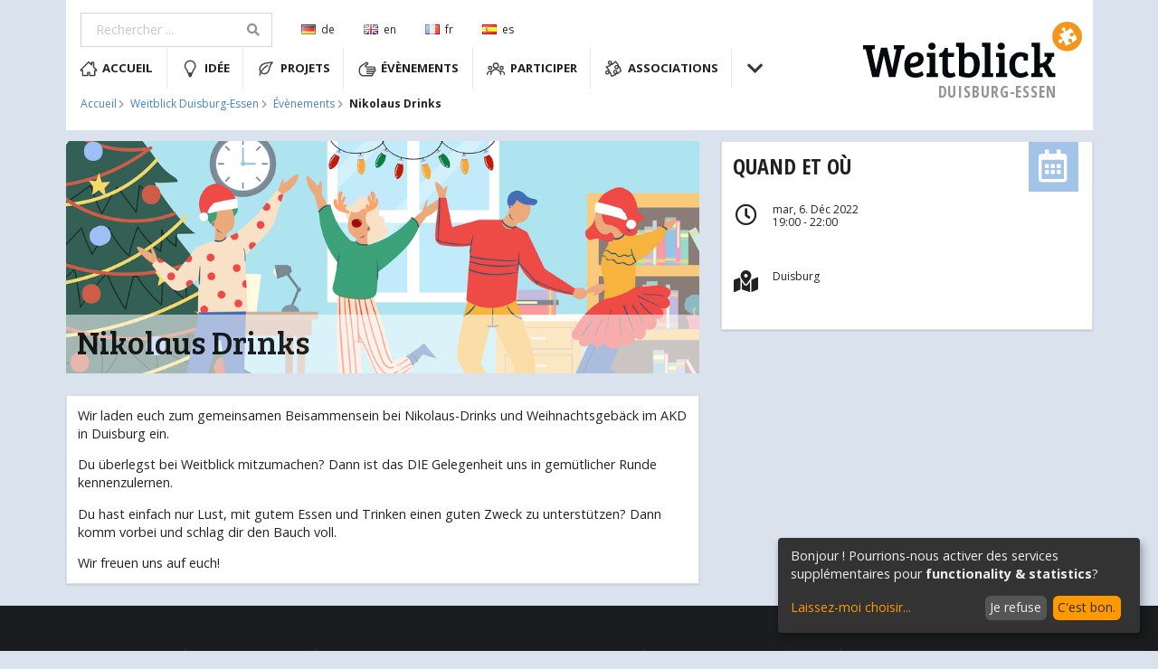

--- FILE ---
content_type: text/html; charset=utf-8
request_url: https://weitblicker.org/fr/duisburg-essen/events/nikolaus-drinks-duisburg-essen/
body_size: 8141
content:
<!DOCTYPE html>
<html>
<head>
    
    


<!-- Standard Meta -->
<meta charset="utf-8" />
<meta http-equiv="X-UA-Compatible" content="IE=edge,chrome=1" />
<meta name="viewport" content="width=device-width, initial-scale=1.0, maximum-scale=1.0">

<!-- Site Properties -->
<title>Nikolaus Drinks | Weitblick Duisburg-Essen</title>


    <meta name="description" content="Beisammensein bei Nikolaus-Drinks und Weihnachtsgebäck" />
    <meta name="robots" content="index, follow" />


<link rel="stylesheet" type="text/css" href="/static/semantic/dist/semantic.min.css">


<link href="/static/css/wbcore.css" rel="stylesheet" type="text/css" />

<script src="/static/jquery/jquery.min.js"></script>
<script src="/static/semantic/dist/semantic.min.js"></script>
<script src="/static/js/wbcore.js"></script>

<link rel="shortcut icon" type="image/png" href="/static/favicon.ico"/>
<link rel="icon" href="/static/favicon.ico" type="image/x-icon">
<link href="https://fonts.googleapis.com/css?family=Bree+Serif|Open+Sans|Open+Sans+Condensed:700" rel="stylesheet">

<!-- PhotoSwipe -->
<link rel="stylesheet" href="/static/PhotoSwipe/dist/photoswipe.css"> 
<link rel="stylesheet" href="/static/PhotoSwipe/dist/default-skin/default-skin.css"> 
<script src="/static/PhotoSwipe/dist/photoswipe.min.js"></script> 
<script src="/static/PhotoSwipe/dist/photoswipe-ui-default.min.js"></script>

<!-- Klaro!  -->
<script type="text/javascript" src="/fr/%5Ejsi18n/$"></script> <!-- translation -->
<link rel="stylesheet" type="text/css" href="/static/klaro/klaro.css">
<script defer type="application/javascript" src="/static/klaro/config.js"></script>
<script defer data-config="klaroConfig" type="application/javascript" src="/static/klaro/klaro-no-css.js"></script>

<!-- Google Tag Manager -->
<script type="'text/plain" data-type="application/javascript" data-name="google_tag_manager">(function(w,d,s,l,i){w[l]=w[l]||[];w[l].push({'gtm.start':
new Date().getTime(),event:'gtm.js'});var f=d.getElementsByTagName(s)[0],
j=d.createElement(s),dl=l!='dataLayer'?'&l='+l:'';j.async=true;j.src=
'https://www.googletagmanager.com/gtm.js?id='+i+dl;f.parentNode.insertBefore(j,f);
})(window,document,'script','dataLayer','GTM-5SKLNP');</script>
<!-- End Google Tag Manager -->

<!-- Google Tag Manager (noscript) -->
<noscript><iframe data-src="https://www.googletagmanager.com/ns.html?id=GTM-5SKLNP" data-name="google_tag_manager"
height="0" width="0" style="display:none;visibility:hidden"></iframe></noscript>
<!-- End Google Tag Manager (noscript) -->

</head>
<body>
    


    <div class="ui container">
        <div id="main-menu" class="ui grid container">
            <!-- computer only menu -->
            <div class="ui computer only row">
                <div class="ui grid">
                    <div class="ui twelve wide compact column">
                        <div class="ui compact secondary menu">
                            <div class="ui category search item">
                                <div class="ui large icon input">
                                    <input class="prompt" type="text" placeholder="Rechercher ...">
                                    <i class="search link icon"></i>
                                </div>
                                <div class="results"></div>
                            </div>
                            
                            
                                <a href="/de/duisburg-essen/events/nikolaus-drinks-duisburg-essen/" class="item">
                                    <i class="de flag"></i>de
                                </a>
                            
                                <a href="/en/duisburg-essen/events/nikolaus-drinks-duisburg-essen/" class="item">
                                    <i class="gb flag"></i>en
                                </a>
                            
                                <a href="/fr/duisburg-essen/events/nikolaus-drinks-duisburg-essen/" class="item">
                                    <i class="fr flag"></i>fr
                                </a>
                            
                                <a href="/es/duisburg-essen/events/nikolaus-drinks-duisburg-essen/" class="item">
                                    <i class="es flag"></i>es
                                </a>
                            
                        </div>
                        <div class="ui compact menu" id="menu-nav">
                            
                                
                                    <a class="item" href="/fr/">
                                        <i class="icon"><?xml version="1.0" encoding="utf-8"?>
<svg class="icon" version="1.1" id="Capa_1" xmlns="http://www.w3.org/2000/svg" xmlns:xlink="http://www.w3.org/1999/xlink" x="0px" y="0px"
	 viewBox="0 0 70 70" style="enable-background:new 0 0 70 70;" xml:space="preserve">
<path class="path" d="M66,39.8L54.4,28.2V10.8h-7.8v9.7L35,8.8l-31,31v1.9h7.8v19.4h19.4V49.5h7.8v11.6h19.4V41.8H66V39.8z"/>
</svg>
</i>
                                        Accueil</a>
                                
                            
                                
                                    <a class="item" href="/fr/duisburg-essen/idea/">
                                        <i class="icon"><svg class="icon" width="70" height="70" x="" y="" xmlns="http://www.w3.org/2000/svg" viewBox="0 0 70 70"><title>idea</title><path class="path" d="M33.46,65.24h4.38m-6.57-4.38H40m-11-4.38H42.22M55.36,23.62a19.72,19.72,0,0,0-39.43,0c0,.22,0,.42,0,.63,0,.52-.06,1,0,1.56.21,5.52,3.33,10.62,7.25,14a2.64,2.64,0,0,1,.91,1.53c.54,2.91,2.1,10.77,6.08,10.77H41.12c4,0,5.55-7.87,6.08-10.77a2.68,2.68,0,0,1,.92-1.53c4.09-3.51,7.24-8.17,7.24-14,0-.36,0-.71,0-1.07S55.36,24,55.36,23.62Z"/></svg></i>
                                        Idée</a>
                                
                            
                                
                                    <a class="item" href="/fr/duisburg-essen/projects/">
                                        <i class="icon"><svg class="icon" width="70" height="70" x="" y="" xmlns="http://www.w3.org/2000/svg" viewBox="0 0 70 70">
    <title>leaf</title>
    <path class="path" d="M11,60.17c0-6.46,11.09-28.41,30.1-37.63M11,37.13c0-12,9.82-25.87,48.92-25.87A38.71,38.71,0,0,0,48.65,32c-1.81,8.23-4.9,22.58-18.82,22.58C18,54.53,11,46.43,11,37.13Z"/>
</svg></i>
                                        Projets</a>
                                
                            
                                
                                    <a class="item" href="/fr/duisburg-essen/events/">
                                        <i class="icon"><svg class="icon" width="70" height="70" x="" y="" xmlns="http://www.w3.org/2000/svg" xmlns:xlink="http://www.w3.org/1999/xlink" viewBox="0 0 70 70"><title>hand</title><path class="path" d="M54.51,36.9h5.31a4.24,4.24,0,1,0,0-8.48H30.43c-2.46,0-3.62-3.64-1.78-5.28l6.54-5.33h0c1,0,1.57-1.42,1.57-2.72a3.81,3.81,0,0,0-4-3.78,4.13,4.13,0,0,0-1.84.56L14.3,22.18A19.41,19.41,0,0,0,4.67,38.6v7.7a16,16,0,0,0,16,16.05H51.33a4.24,4.24,0,0,0,0-8.48H43.91m-10.61,0H55.57a4.25,4.25,0,1,0,0-8.49H52.39m-19.09,0H61.94a4.24,4.24,0,1,0,0-8.48H33.3"/></svg></i>
                                        Évènements</a>
                                
                            
                                
                                    <a class="item" href="/fr/duisburg-essen/join/">
                                        <i class="icon"><svg class="icon" width="70" height="70" x="" y="" xmlns="http://www.w3.org/2000/svg" viewBox="0 0 70 70"><title>people</title><path class="path" d="M2.28,56.88a12.12,12.12,0,0,1,12-12.22A11.63,11.63,0,0,1,19.75,46m31.06,0a11.63,11.63,0,0,1,5.47-1.35,12.12,12.12,0,0,1,12,12.22m-51.86,0a19,19,0,0,1,18.86-19.2,19,19,0,0,1,18.86,19.2M7,31.68a5.9,5.9,0,1,0,5.9-6A6,6,0,0,0,7,31.68Zm56.58,0a5.9,5.9,0,1,1-5.9-6A6,6,0,0,1,63.57,31.68ZM44.71,23.27a9.43,9.43,0,1,1-9.43-9.6A9.52,9.52,0,0,1,44.71,23.27Z"/></svg></i>
                                        Participer</a>
                                
                            
                                
                                    <a class="item" href="/fr/duisburg-essen/union/">
                                        <i class="icon"><?xml version="1.0" encoding="utf-8"?>
<svg class="icon" version="1.1" id="Standard" xmlns="http://www.w3.org/2000/svg" xmlns:xlink="http://www.w3.org/1999/xlink" x="0px" y="0px"
	 viewBox="0 0 70 70" style="enable-background:new 0 0 70 70;" xml:space="preserve">
<path class="path" d="M28.2,63.9c5-1.4,10.1-3.3,14.9-5.7l0.1,0c1.2-0.7,1.7-2.3,0.9-3.5c-0.4-0.6-1-1-1.6-1.2L40.8,53c-1.5-0.4-2.7-1.3-3.6-2.7
	c-1.6-2.8-0.7-6.5,2.2-8.1c2.8-1.6,6.5-0.7,8.1,2.2c0.8,1.4,1,3,0.6,4.5l-0.5,1.6c-0.2,0.6-0.1,1.4,0.2,2c0.7,1.2,2.3,1.6,3.5,0.9
	l0,0c4.5-3,8.7-6.4,12.5-10.1c-1.4-5-3.3-10.1-5.7-14.9l0-0.1c-0.7-1.2-2.3-1.7-3.5-0.9c-0.6,0.4-1.1,1-1.2,1.6L53,30.6
	c-0.4,1.5-1.3,2.7-2.7,3.6c-2.8,1.6-6.5,0.7-8.1-2.2c-1.6-2.8-0.7-6.5,2.2-8.1c1.4-0.8,3-1,4.5-0.6l1.6,0.5c0.6,0.2,1.4,0.1,2-0.2
	c1.2-0.7,1.6-2.3,0.9-3.5l0,0c-3-4.5-6.4-8.7-10.1-12.5c-3.7,3.7-7.9,7.1-12.5,10.1l0,0c-1.2,0.7-2.8,0.3-3.5-0.9
	c-0.4-0.6-0.4-1.3-0.2-2l0.5-1.6c0.4-1.5,0.2-3-0.6-4.5c-1.6-2.8-5.3-3.8-8.1-2.2c-2.8,1.6-3.8,5.3-2.2,8.1c0.8,1.4,2.1,2.4,3.6,2.7
	l1.6,0.4c0.6,0.2,1.2,0.6,1.6,1.2c0.7,1.2,0.3,2.8-0.9,3.5l-0.1,0c-6.3,3.1-11.5,4.8-14.9,5.7c3.7,3.7,7.1,7.9,10.1,12.5l0,0
	c0.7,1.2,0.3,2.8-0.9,3.5c-0.6,0.4-1.3,0.4-2,0.2L13,43.9c-1.5-0.4-3-0.2-4.5,0.6c-2.8,1.6-3.8,5.3-2.2,8.1c1.6,2.8,5.3,3.8,8.1,2.2
	c1.4-0.8,2.4-2.1,2.7-3.6l0.4-1.6c0.2-0.7,0.6-1.2,1.2-1.6c1.2-0.7,2.8-0.3,3.5,0.9l0,0.1C24.8,53.8,26.8,58.9,28.2,63.9z"/>
</svg>
</i>
                                        Associations</a>
                                
                            
                            <a class="popup-menu-btn item">
                                <i class="fitted large chevron down icon"></i>
                            </a>
                        </div>
                        <br>
                        <div class="ui compact secondary menu">
                            <!-- Breadcrumb-Navigation -->

	<div class="ui breadcrumb item">
	    
	        
	            <a class="section" href="/fr/">Accueil</a>
	            <i class="right chevron icon divider"></i>
	        
	    
	        
	            <a class="section" href="/fr/duisburg-essen/">Weitblick Duisburg-Essen</a>
	            <i class="right chevron icon divider"></i>
	        
	    
	        
	            <a class="section" href="/fr/duisburg-essen/events/">Évènements</a>
	            <i class="right chevron icon divider"></i>
	        
	    
	        
	            <div class="active section">Nikolaus Drinks</div>
	        
	    
    </div>

                        </div>
                    </div>
                    <div class="four wide column">
                        <div class="ui basic segment">
                            

    <a class="logo host" href="/fr/duisburg-essen/">
        <svg xmlns="http://www.w3.org/2000/svg" viewBox="0 0 386.76 141.55">
  <title>Weitblick Logo DUISBURG-ESSEN</title>
  <text class="logo-text" x="340.5" y="134.79" text-anchor="end">DUISBURG-ESSEN</text>
  <g>
    <path class="logo-weitblick" d="M75.37,50.94l-2.75.25c-1.45.12-2.37,1.14-2.76,3.08L59.35,100.8H47.92l-8.77-38H38.9l-8.51,38H18.62L7.11,51.53l-4.76-.25V44h20.7v6.92l-2.76.25c-1.72.17-2.59.91-2.59,2.22a3.72,3.72,0,0,0,.09.77l7.26,33h.33l8.68-38.6H44.83l9,38.77H54L61.1,51.62l-4.51-.34V44H75.37Z" transform="translate(-2.35 -2.35)"/>
    <path class="logo-weitblick" d="M95.82,56.57q6.25,0,9.93,3.12t3.67,8.75a13.53,13.53,0,0,1-1.58,6.62,13.07,13.07,0,0,1-3.93,4.48,20.56,20.56,0,0,1-5.67,2.65,43.07,43.07,0,0,1-12.6,1.7,11.4,11.4,0,0,0,2.75,7.3Q90.9,94,96.07,94a17.52,17.52,0,0,0,10.35-3.76l3.17,6.92a19.58,19.58,0,0,1-5.63,3.16,23.84,23.84,0,0,1-9.06,1.62q-10.19,0-14.94-5.76T75.21,80.31q0-10.08,5.42-16.91T95.82,56.57ZM92,76.08a13.32,13.32,0,0,0,5.64-2.48A5.59,5.59,0,0,0,100.24,69q0-5.21-5-5.21a8.09,8.09,0,0,0-7.17,3.8,17.73,17.73,0,0,0-2.76,9.09A42.37,42.37,0,0,0,92,76.08Z" transform="translate(-2.35 -2.35)"/>
    <path class="logo-weitblick" d="M129.87,57.85V93.71l4.75.26v6.83H114.76V94.31l2.76-.26a2.44,2.44,0,0,0,2.42-2.73V67.59a3.09,3.09,0,0,0-.46-2,2.13,2.13,0,0,0-1.63-.51l-2.92-.17V57.85Zm-10.52-7.38A6.07,6.07,0,0,1,117.6,46a6.33,6.33,0,0,1,1.75-4.56,6,6,0,0,1,4.59-1.84,6.2,6.2,0,0,1,4.64,1.84A6.28,6.28,0,0,1,130.37,46a6,6,0,0,1-1.79,4.49,6.41,6.41,0,0,1-4.64,1.75A6.24,6.24,0,0,1,119.35,50.47Z" transform="translate(-2.35 -2.35)"/>
    <path class="logo-weitblick" d="M146.89,48.8h5.43v9.05h11.1L162.58,65H152.32V87.48q0,3.76,1.33,5.25a5.25,5.25,0,0,0,4.13,1.49,10.47,10.47,0,0,0,5.64-1.79l2.5,6.58A20.47,20.47,0,0,1,149,101a11.42,11.42,0,0,1-3.84-2.17,7.74,7.74,0,0,1-1.92-3.5,18.09,18.09,0,0,1-.75-3.63c-.06-.89-.08-2.18-.08-3.89V65h-5.93l.84-6.23a8.06,8.06,0,0,0,5.92-2.86A25.23,25.23,0,0,0,146.89,48.8Z" transform="translate(-2.35 -2.35)"/>
    <path class="logo-weitblick" d="M171.68,98.24v-49c0-1.31-.7-2-2.09-2L166.67,47V39.92h14.69V60.16q3.75-3.58,10.1-3.59,7.84,0,12.43,5.42t4.59,15.24q0,24.69-20.19,24.68a42.2,42.2,0,0,1-9.14-1.07A27.22,27.22,0,0,1,171.68,98.24Zm9.68-27.67V92.69a15.21,15.21,0,0,0,7.34,1.71q9.53,0,9.52-15.8,0-14.43-9.35-14.43A8.23,8.23,0,0,0,183.61,66,5.65,5.65,0,0,0,181.36,70.57Z" transform="translate(-2.35 -2.35)"/>
    <path class="logo-weitblick" d="M227.43,39.92V93.71l4.75.26v6.83H212.32V94.31l2.76-.26a2.43,2.43,0,0,0,2.41-2.73V49.23c0-1.25-.69-1.94-2.08-2L212.49,47V39.92Z" transform="translate(-2.35 -2.35)"/>
    <path class="logo-weitblick" d="M252.3,57.85V93.71l4.75.26v6.83H237.19V94.31l2.76-.26a2.44,2.44,0,0,0,2.42-2.73V67.59a3.09,3.09,0,0,0-.46-2,2.13,2.13,0,0,0-1.63-.51l-2.92-.17V57.85Zm-10.52-7.38A6.07,6.07,0,0,1,240,46a6.33,6.33,0,0,1,1.75-4.56,6,6,0,0,1,4.59-1.84A6.16,6.16,0,0,1,251,41.42,6.24,6.24,0,0,1,252.8,46a6,6,0,0,1-1.8,4.49,6.37,6.37,0,0,1-4.63,1.75A6.24,6.24,0,0,1,241.78,50.47Z" transform="translate(-2.35 -2.35)"/>
    <path class="logo-weitblick" d="M273.49,90.13a8.72,8.72,0,0,0,7.72,4,16.59,16.59,0,0,0,10-3.67L294.78,97q-5.94,5-14.86,5t-14.06-5.77q-5.13-5.76-5.13-17t5.88-17a18.61,18.61,0,0,1,13.27-5.68,28,28,0,0,1,13.73,3.5v11.1l-7.68.6v-4.1c0-1.54-.54-2.49-1.63-2.86a10.37,10.37,0,0,0-3.38-.55q-10.1,0-10.1,14.6Q270.82,86.12,273.49,90.13Z" transform="translate(-2.35 -2.35)"/>
    <path class="logo-weitblick" d="M304.87,91.24V49.65a2.82,2.82,0,0,0-.46-1.87,2.3,2.3,0,0,0-1.62-.6L299.86,47V39.92h14.86v37a15.85,15.85,0,0,0,8-2.9,12.39,12.39,0,0,0,4.68-6.49,5.41,5.41,0,0,0,.25-1.37c0-1-.53-1.45-1.59-1.45l-3.17-.17V57.85h17.27v6.92l-4,.17a20,20,0,0,1-7.35,13.74l8.18,15,5.09.26v6.83H329.91L320.4,83a47.25,47.25,0,0,1-5.68,1.2v9.47h.08l4.76.26v6.83H299.7V94.31l2.75-.26a3.23,3.23,0,0,0,1.84-.72A2.87,2.87,0,0,0,304.87,91.24Z" transform="translate(-2.35 -2.35)"/>
  </g>
  <path class="logo-puzzle" d="M362.86,2.35A26.25,26.25,0,1,0,389.11,28.6,26.24,26.24,0,0,0,362.86,2.35ZM373.12,39h0a1.42,1.42,0,0,1-1.95-.52,1.41,1.41,0,0,1-.14-1.11l.27-.92a3.31,3.31,0,1,0-6.08.83,3.37,3.37,0,0,0,2,1.54l.9.21a1.52,1.52,0,0,1,.9.68,1.44,1.44,0,0,1-.53,2l0,0a47.17,47.17,0,0,1-8.32,3.19,46.41,46.41,0,0,0-3.19-8.32l0,0a1.45,1.45,0,0,0-2.66.37l-.21.89a3.27,3.27,0,0,1-1.54,2,3.31,3.31,0,1,1-3.31-5.74,3.27,3.27,0,0,1,2.49-.33l.92.27a1.44,1.44,0,0,0,1.63-2.1v0a45.44,45.44,0,0,0-5.64-7,45.17,45.17,0,0,0,8.31-3.19l0,0a1.44,1.44,0,0,0-.38-2.65l-.89-.22a3.27,3.27,0,0,1-2-1.54A3.31,3.31,0,0,1,359.39,14a3.27,3.27,0,0,1,.34,2.49l-.27.91a1.4,1.4,0,0,0,.13,1.11,1.43,1.43,0,0,0,2,.53h0a45.25,45.25,0,0,0,7-5.64,44.29,44.29,0,0,1,5.64,7v0a1.43,1.43,0,0,1-.52,1.95,1.45,1.45,0,0,1-1.11.14l-.92-.27a3.31,3.31,0,1,0,.82,6.07,3.27,3.27,0,0,0,1.54-2l.22-.89a1.43,1.43,0,0,1,.68-.9,1.44,1.44,0,0,1,2,.53l0,0a46.7,46.7,0,0,1,3.19,8.32A44.72,44.72,0,0,1,373.12,39Z" transform="translate(-2.35 -2.35)"/>
</svg>

    </a>


                        </div>
                    </div>
                </div>
            </div>

            <!-- tablet menu only -->
            <div class="ui tablet only row">
                <div class="ui grid">
                    <div class="ui twelve wide column">
                        <div class="ui compact secondary menu">
                            <div class="ui category search item">
                                <div class="ui large icon input">
                                    <input class="prompt" type="text" placeholder="Rechercher ...">
                                    <i class="search link icon"></i>
                                </div>
                                <div class="results"></div>
                            </div>
                            
                            
                                <a href="/de/duisburg-essen/events/nikolaus-drinks-duisburg-essen/" class="item">
                                    <i class="de flag"></i>de
                                </a>
                            
                                <a href="/en/duisburg-essen/events/nikolaus-drinks-duisburg-essen/" class="item">
                                    <i class="gb flag"></i>en
                                </a>
                            
                                <a href="/fr/duisburg-essen/events/nikolaus-drinks-duisburg-essen/" class="item">
                                    <i class="fr flag"></i>fr
                                </a>
                            
                                <a href="/es/duisburg-essen/events/nikolaus-drinks-duisburg-essen/" class="item">
                                    <i class="es flag"></i>es
                                </a>
                            
                        </div>
                    </div>
                    <div class="four wide column">
                        <div class="ui basic segment">
                            

    <a class="logo host" href="/fr/duisburg-essen/">
        <svg xmlns="http://www.w3.org/2000/svg" viewBox="0 0 386.76 141.55">
  <title>Weitblick Logo DUISBURG-ESSEN</title>
  <text class="logo-text" x="340.5" y="134.79" text-anchor="end">DUISBURG-ESSEN</text>
  <g>
    <path class="logo-weitblick" d="M75.37,50.94l-2.75.25c-1.45.12-2.37,1.14-2.76,3.08L59.35,100.8H47.92l-8.77-38H38.9l-8.51,38H18.62L7.11,51.53l-4.76-.25V44h20.7v6.92l-2.76.25c-1.72.17-2.59.91-2.59,2.22a3.72,3.72,0,0,0,.09.77l7.26,33h.33l8.68-38.6H44.83l9,38.77H54L61.1,51.62l-4.51-.34V44H75.37Z" transform="translate(-2.35 -2.35)"/>
    <path class="logo-weitblick" d="M95.82,56.57q6.25,0,9.93,3.12t3.67,8.75a13.53,13.53,0,0,1-1.58,6.62,13.07,13.07,0,0,1-3.93,4.48,20.56,20.56,0,0,1-5.67,2.65,43.07,43.07,0,0,1-12.6,1.7,11.4,11.4,0,0,0,2.75,7.3Q90.9,94,96.07,94a17.52,17.52,0,0,0,10.35-3.76l3.17,6.92a19.58,19.58,0,0,1-5.63,3.16,23.84,23.84,0,0,1-9.06,1.62q-10.19,0-14.94-5.76T75.21,80.31q0-10.08,5.42-16.91T95.82,56.57ZM92,76.08a13.32,13.32,0,0,0,5.64-2.48A5.59,5.59,0,0,0,100.24,69q0-5.21-5-5.21a8.09,8.09,0,0,0-7.17,3.8,17.73,17.73,0,0,0-2.76,9.09A42.37,42.37,0,0,0,92,76.08Z" transform="translate(-2.35 -2.35)"/>
    <path class="logo-weitblick" d="M129.87,57.85V93.71l4.75.26v6.83H114.76V94.31l2.76-.26a2.44,2.44,0,0,0,2.42-2.73V67.59a3.09,3.09,0,0,0-.46-2,2.13,2.13,0,0,0-1.63-.51l-2.92-.17V57.85Zm-10.52-7.38A6.07,6.07,0,0,1,117.6,46a6.33,6.33,0,0,1,1.75-4.56,6,6,0,0,1,4.59-1.84,6.2,6.2,0,0,1,4.64,1.84A6.28,6.28,0,0,1,130.37,46a6,6,0,0,1-1.79,4.49,6.41,6.41,0,0,1-4.64,1.75A6.24,6.24,0,0,1,119.35,50.47Z" transform="translate(-2.35 -2.35)"/>
    <path class="logo-weitblick" d="M146.89,48.8h5.43v9.05h11.1L162.58,65H152.32V87.48q0,3.76,1.33,5.25a5.25,5.25,0,0,0,4.13,1.49,10.47,10.47,0,0,0,5.64-1.79l2.5,6.58A20.47,20.47,0,0,1,149,101a11.42,11.42,0,0,1-3.84-2.17,7.74,7.74,0,0,1-1.92-3.5,18.09,18.09,0,0,1-.75-3.63c-.06-.89-.08-2.18-.08-3.89V65h-5.93l.84-6.23a8.06,8.06,0,0,0,5.92-2.86A25.23,25.23,0,0,0,146.89,48.8Z" transform="translate(-2.35 -2.35)"/>
    <path class="logo-weitblick" d="M171.68,98.24v-49c0-1.31-.7-2-2.09-2L166.67,47V39.92h14.69V60.16q3.75-3.58,10.1-3.59,7.84,0,12.43,5.42t4.59,15.24q0,24.69-20.19,24.68a42.2,42.2,0,0,1-9.14-1.07A27.22,27.22,0,0,1,171.68,98.24Zm9.68-27.67V92.69a15.21,15.21,0,0,0,7.34,1.71q9.53,0,9.52-15.8,0-14.43-9.35-14.43A8.23,8.23,0,0,0,183.61,66,5.65,5.65,0,0,0,181.36,70.57Z" transform="translate(-2.35 -2.35)"/>
    <path class="logo-weitblick" d="M227.43,39.92V93.71l4.75.26v6.83H212.32V94.31l2.76-.26a2.43,2.43,0,0,0,2.41-2.73V49.23c0-1.25-.69-1.94-2.08-2L212.49,47V39.92Z" transform="translate(-2.35 -2.35)"/>
    <path class="logo-weitblick" d="M252.3,57.85V93.71l4.75.26v6.83H237.19V94.31l2.76-.26a2.44,2.44,0,0,0,2.42-2.73V67.59a3.09,3.09,0,0,0-.46-2,2.13,2.13,0,0,0-1.63-.51l-2.92-.17V57.85Zm-10.52-7.38A6.07,6.07,0,0,1,240,46a6.33,6.33,0,0,1,1.75-4.56,6,6,0,0,1,4.59-1.84A6.16,6.16,0,0,1,251,41.42,6.24,6.24,0,0,1,252.8,46a6,6,0,0,1-1.8,4.49,6.37,6.37,0,0,1-4.63,1.75A6.24,6.24,0,0,1,241.78,50.47Z" transform="translate(-2.35 -2.35)"/>
    <path class="logo-weitblick" d="M273.49,90.13a8.72,8.72,0,0,0,7.72,4,16.59,16.59,0,0,0,10-3.67L294.78,97q-5.94,5-14.86,5t-14.06-5.77q-5.13-5.76-5.13-17t5.88-17a18.61,18.61,0,0,1,13.27-5.68,28,28,0,0,1,13.73,3.5v11.1l-7.68.6v-4.1c0-1.54-.54-2.49-1.63-2.86a10.37,10.37,0,0,0-3.38-.55q-10.1,0-10.1,14.6Q270.82,86.12,273.49,90.13Z" transform="translate(-2.35 -2.35)"/>
    <path class="logo-weitblick" d="M304.87,91.24V49.65a2.82,2.82,0,0,0-.46-1.87,2.3,2.3,0,0,0-1.62-.6L299.86,47V39.92h14.86v37a15.85,15.85,0,0,0,8-2.9,12.39,12.39,0,0,0,4.68-6.49,5.41,5.41,0,0,0,.25-1.37c0-1-.53-1.45-1.59-1.45l-3.17-.17V57.85h17.27v6.92l-4,.17a20,20,0,0,1-7.35,13.74l8.18,15,5.09.26v6.83H329.91L320.4,83a47.25,47.25,0,0,1-5.68,1.2v9.47h.08l4.76.26v6.83H299.7V94.31l2.75-.26a3.23,3.23,0,0,0,1.84-.72A2.87,2.87,0,0,0,304.87,91.24Z" transform="translate(-2.35 -2.35)"/>
  </g>
  <path class="logo-puzzle" d="M362.86,2.35A26.25,26.25,0,1,0,389.11,28.6,26.24,26.24,0,0,0,362.86,2.35ZM373.12,39h0a1.42,1.42,0,0,1-1.95-.52,1.41,1.41,0,0,1-.14-1.11l.27-.92a3.31,3.31,0,1,0-6.08.83,3.37,3.37,0,0,0,2,1.54l.9.21a1.52,1.52,0,0,1,.9.68,1.44,1.44,0,0,1-.53,2l0,0a47.17,47.17,0,0,1-8.32,3.19,46.41,46.41,0,0,0-3.19-8.32l0,0a1.45,1.45,0,0,0-2.66.37l-.21.89a3.27,3.27,0,0,1-1.54,2,3.31,3.31,0,1,1-3.31-5.74,3.27,3.27,0,0,1,2.49-.33l.92.27a1.44,1.44,0,0,0,1.63-2.1v0a45.44,45.44,0,0,0-5.64-7,45.17,45.17,0,0,0,8.31-3.19l0,0a1.44,1.44,0,0,0-.38-2.65l-.89-.22a3.27,3.27,0,0,1-2-1.54A3.31,3.31,0,0,1,359.39,14a3.27,3.27,0,0,1,.34,2.49l-.27.91a1.4,1.4,0,0,0,.13,1.11,1.43,1.43,0,0,0,2,.53h0a45.25,45.25,0,0,0,7-5.64,44.29,44.29,0,0,1,5.64,7v0a1.43,1.43,0,0,1-.52,1.95,1.45,1.45,0,0,1-1.11.14l-.92-.27a3.31,3.31,0,1,0,.82,6.07,3.27,3.27,0,0,0,1.54-2l.22-.89a1.43,1.43,0,0,1,.68-.9,1.44,1.44,0,0,1,2,.53l0,0a46.7,46.7,0,0,1,3.19,8.32A44.72,44.72,0,0,1,373.12,39Z" transform="translate(-2.35 -2.35)"/>
</svg>

    </a>


                        </div>
                    </div>
                    <div class="sixteen wide column">
                        <div class="ui compact menu" id="menu-nav">
                            
                                
                                    <a class="item" href="/fr/">
                                        <i class="icon"><?xml version="1.0" encoding="utf-8"?>
<svg class="icon" version="1.1" id="Capa_1" xmlns="http://www.w3.org/2000/svg" xmlns:xlink="http://www.w3.org/1999/xlink" x="0px" y="0px"
	 viewBox="0 0 70 70" style="enable-background:new 0 0 70 70;" xml:space="preserve">
<path class="path" d="M66,39.8L54.4,28.2V10.8h-7.8v9.7L35,8.8l-31,31v1.9h7.8v19.4h19.4V49.5h7.8v11.6h19.4V41.8H66V39.8z"/>
</svg>
</i>
                                        Accueil</a>
                                
                            
                                
                                    <a class="item" href="/fr/duisburg-essen/idea/">
                                        <i class="icon"><svg class="icon" width="70" height="70" x="" y="" xmlns="http://www.w3.org/2000/svg" viewBox="0 0 70 70"><title>idea</title><path class="path" d="M33.46,65.24h4.38m-6.57-4.38H40m-11-4.38H42.22M55.36,23.62a19.72,19.72,0,0,0-39.43,0c0,.22,0,.42,0,.63,0,.52-.06,1,0,1.56.21,5.52,3.33,10.62,7.25,14a2.64,2.64,0,0,1,.91,1.53c.54,2.91,2.1,10.77,6.08,10.77H41.12c4,0,5.55-7.87,6.08-10.77a2.68,2.68,0,0,1,.92-1.53c4.09-3.51,7.24-8.17,7.24-14,0-.36,0-.71,0-1.07S55.36,24,55.36,23.62Z"/></svg></i>
                                        Idée</a>
                                
                            
                                
                                    <a class="item" href="/fr/duisburg-essen/projects/">
                                        <i class="icon"><svg class="icon" width="70" height="70" x="" y="" xmlns="http://www.w3.org/2000/svg" viewBox="0 0 70 70">
    <title>leaf</title>
    <path class="path" d="M11,60.17c0-6.46,11.09-28.41,30.1-37.63M11,37.13c0-12,9.82-25.87,48.92-25.87A38.71,38.71,0,0,0,48.65,32c-1.81,8.23-4.9,22.58-18.82,22.58C18,54.53,11,46.43,11,37.13Z"/>
</svg></i>
                                        Projets</a>
                                
                            
                                
                                    <a class="item" href="/fr/duisburg-essen/events/">
                                        <i class="icon"><svg class="icon" width="70" height="70" x="" y="" xmlns="http://www.w3.org/2000/svg" xmlns:xlink="http://www.w3.org/1999/xlink" viewBox="0 0 70 70"><title>hand</title><path class="path" d="M54.51,36.9h5.31a4.24,4.24,0,1,0,0-8.48H30.43c-2.46,0-3.62-3.64-1.78-5.28l6.54-5.33h0c1,0,1.57-1.42,1.57-2.72a3.81,3.81,0,0,0-4-3.78,4.13,4.13,0,0,0-1.84.56L14.3,22.18A19.41,19.41,0,0,0,4.67,38.6v7.7a16,16,0,0,0,16,16.05H51.33a4.24,4.24,0,0,0,0-8.48H43.91m-10.61,0H55.57a4.25,4.25,0,1,0,0-8.49H52.39m-19.09,0H61.94a4.24,4.24,0,1,0,0-8.48H33.3"/></svg></i>
                                        Évènements</a>
                                
                            
                                
                                    <a class="item" href="/fr/duisburg-essen/join/">
                                        <i class="icon"><svg class="icon" width="70" height="70" x="" y="" xmlns="http://www.w3.org/2000/svg" viewBox="0 0 70 70"><title>people</title><path class="path" d="M2.28,56.88a12.12,12.12,0,0,1,12-12.22A11.63,11.63,0,0,1,19.75,46m31.06,0a11.63,11.63,0,0,1,5.47-1.35,12.12,12.12,0,0,1,12,12.22m-51.86,0a19,19,0,0,1,18.86-19.2,19,19,0,0,1,18.86,19.2M7,31.68a5.9,5.9,0,1,0,5.9-6A6,6,0,0,0,7,31.68Zm56.58,0a5.9,5.9,0,1,1-5.9-6A6,6,0,0,1,63.57,31.68ZM44.71,23.27a9.43,9.43,0,1,1-9.43-9.6A9.52,9.52,0,0,1,44.71,23.27Z"/></svg></i>
                                        Participer</a>
                                
                            
                                
                                    <a class="item" href="/fr/duisburg-essen/union/">
                                        <i class="icon"><?xml version="1.0" encoding="utf-8"?>
<svg class="icon" version="1.1" id="Standard" xmlns="http://www.w3.org/2000/svg" xmlns:xlink="http://www.w3.org/1999/xlink" x="0px" y="0px"
	 viewBox="0 0 70 70" style="enable-background:new 0 0 70 70;" xml:space="preserve">
<path class="path" d="M28.2,63.9c5-1.4,10.1-3.3,14.9-5.7l0.1,0c1.2-0.7,1.7-2.3,0.9-3.5c-0.4-0.6-1-1-1.6-1.2L40.8,53c-1.5-0.4-2.7-1.3-3.6-2.7
	c-1.6-2.8-0.7-6.5,2.2-8.1c2.8-1.6,6.5-0.7,8.1,2.2c0.8,1.4,1,3,0.6,4.5l-0.5,1.6c-0.2,0.6-0.1,1.4,0.2,2c0.7,1.2,2.3,1.6,3.5,0.9
	l0,0c4.5-3,8.7-6.4,12.5-10.1c-1.4-5-3.3-10.1-5.7-14.9l0-0.1c-0.7-1.2-2.3-1.7-3.5-0.9c-0.6,0.4-1.1,1-1.2,1.6L53,30.6
	c-0.4,1.5-1.3,2.7-2.7,3.6c-2.8,1.6-6.5,0.7-8.1-2.2c-1.6-2.8-0.7-6.5,2.2-8.1c1.4-0.8,3-1,4.5-0.6l1.6,0.5c0.6,0.2,1.4,0.1,2-0.2
	c1.2-0.7,1.6-2.3,0.9-3.5l0,0c-3-4.5-6.4-8.7-10.1-12.5c-3.7,3.7-7.9,7.1-12.5,10.1l0,0c-1.2,0.7-2.8,0.3-3.5-0.9
	c-0.4-0.6-0.4-1.3-0.2-2l0.5-1.6c0.4-1.5,0.2-3-0.6-4.5c-1.6-2.8-5.3-3.8-8.1-2.2c-2.8,1.6-3.8,5.3-2.2,8.1c0.8,1.4,2.1,2.4,3.6,2.7
	l1.6,0.4c0.6,0.2,1.2,0.6,1.6,1.2c0.7,1.2,0.3,2.8-0.9,3.5l-0.1,0c-6.3,3.1-11.5,4.8-14.9,5.7c3.7,3.7,7.1,7.9,10.1,12.5l0,0
	c0.7,1.2,0.3,2.8-0.9,3.5c-0.6,0.4-1.3,0.4-2,0.2L13,43.9c-1.5-0.4-3-0.2-4.5,0.6c-2.8,1.6-3.8,5.3-2.2,8.1c1.6,2.8,5.3,3.8,8.1,2.2
	c1.4-0.8,2.4-2.1,2.7-3.6l0.4-1.6c0.2-0.7,0.6-1.2,1.2-1.6c1.2-0.7,2.8-0.3,3.5,0.9l0,0.1C24.8,53.8,26.8,58.9,28.2,63.9z"/>
</svg>
</i>
                                        Associations</a>
                                
                            
                            <a class="popup-menu-btn item">
                                <i class="fitted large chevron down icon"></i>
                            </a>
                        </div>
                    </div>
                </div>
            </div>

            <!-- mobile menu only -->
            <div class="ui mobile only row" id="mobile-menu">
                <div class="ui stackable grid">
                    <div class="ui three item grid compact menu">
                        <div class="ui category transparent search item">
                            <div class="ui small icon input">
                                <input class="prompt" type="text" placeholder="Rechercher ...">
                                <i class="search link icon"></i>
                            </div>
                            <div class="results"></div>
                        </div>
                        <div class="ui item dropdown" id="language-dropdown">
                            <input type="hidden" name="country">
                            <div class="default text">
                                
                                <i class="fr flag"></i>fr
                            </div>
                            <i class="dropdown icon"></i>
                            <div class="menu">
                            
                            
                                
                                <a href="/de/duisburg-essen/events/nikolaus-drinks-duisburg-essen/" class="item">
                                    <i class="de flag"></i>de
                                </a>
                                
                            
                                
                                <a href="/en/duisburg-essen/events/nikolaus-drinks-duisburg-essen/" class="item">
                                    <i class="gb flag"></i>en
                                </a>
                                
                            
                                
                            
                                
                                <a href="/es/duisburg-essen/events/nikolaus-drinks-duisburg-essen/" class="item">
                                    <i class="es flag"></i>es
                                </a>
                                
                            

                            </div>
                        </div>
                        <div class="item logo">
                            

    <a class="logo host" href="/fr/duisburg-essen/">
        <svg xmlns="http://www.w3.org/2000/svg" viewBox="0 0 386.76 141.55">
  <title>Weitblick Logo DUISBURG-ESSEN</title>
  <text class="logo-text" x="340.5" y="134.79" text-anchor="end">DUISBURG-ESSEN</text>
  <g>
    <path class="logo-weitblick" d="M75.37,50.94l-2.75.25c-1.45.12-2.37,1.14-2.76,3.08L59.35,100.8H47.92l-8.77-38H38.9l-8.51,38H18.62L7.11,51.53l-4.76-.25V44h20.7v6.92l-2.76.25c-1.72.17-2.59.91-2.59,2.22a3.72,3.72,0,0,0,.09.77l7.26,33h.33l8.68-38.6H44.83l9,38.77H54L61.1,51.62l-4.51-.34V44H75.37Z" transform="translate(-2.35 -2.35)"/>
    <path class="logo-weitblick" d="M95.82,56.57q6.25,0,9.93,3.12t3.67,8.75a13.53,13.53,0,0,1-1.58,6.62,13.07,13.07,0,0,1-3.93,4.48,20.56,20.56,0,0,1-5.67,2.65,43.07,43.07,0,0,1-12.6,1.7,11.4,11.4,0,0,0,2.75,7.3Q90.9,94,96.07,94a17.52,17.52,0,0,0,10.35-3.76l3.17,6.92a19.58,19.58,0,0,1-5.63,3.16,23.84,23.84,0,0,1-9.06,1.62q-10.19,0-14.94-5.76T75.21,80.31q0-10.08,5.42-16.91T95.82,56.57ZM92,76.08a13.32,13.32,0,0,0,5.64-2.48A5.59,5.59,0,0,0,100.24,69q0-5.21-5-5.21a8.09,8.09,0,0,0-7.17,3.8,17.73,17.73,0,0,0-2.76,9.09A42.37,42.37,0,0,0,92,76.08Z" transform="translate(-2.35 -2.35)"/>
    <path class="logo-weitblick" d="M129.87,57.85V93.71l4.75.26v6.83H114.76V94.31l2.76-.26a2.44,2.44,0,0,0,2.42-2.73V67.59a3.09,3.09,0,0,0-.46-2,2.13,2.13,0,0,0-1.63-.51l-2.92-.17V57.85Zm-10.52-7.38A6.07,6.07,0,0,1,117.6,46a6.33,6.33,0,0,1,1.75-4.56,6,6,0,0,1,4.59-1.84,6.2,6.2,0,0,1,4.64,1.84A6.28,6.28,0,0,1,130.37,46a6,6,0,0,1-1.79,4.49,6.41,6.41,0,0,1-4.64,1.75A6.24,6.24,0,0,1,119.35,50.47Z" transform="translate(-2.35 -2.35)"/>
    <path class="logo-weitblick" d="M146.89,48.8h5.43v9.05h11.1L162.58,65H152.32V87.48q0,3.76,1.33,5.25a5.25,5.25,0,0,0,4.13,1.49,10.47,10.47,0,0,0,5.64-1.79l2.5,6.58A20.47,20.47,0,0,1,149,101a11.42,11.42,0,0,1-3.84-2.17,7.74,7.74,0,0,1-1.92-3.5,18.09,18.09,0,0,1-.75-3.63c-.06-.89-.08-2.18-.08-3.89V65h-5.93l.84-6.23a8.06,8.06,0,0,0,5.92-2.86A25.23,25.23,0,0,0,146.89,48.8Z" transform="translate(-2.35 -2.35)"/>
    <path class="logo-weitblick" d="M171.68,98.24v-49c0-1.31-.7-2-2.09-2L166.67,47V39.92h14.69V60.16q3.75-3.58,10.1-3.59,7.84,0,12.43,5.42t4.59,15.24q0,24.69-20.19,24.68a42.2,42.2,0,0,1-9.14-1.07A27.22,27.22,0,0,1,171.68,98.24Zm9.68-27.67V92.69a15.21,15.21,0,0,0,7.34,1.71q9.53,0,9.52-15.8,0-14.43-9.35-14.43A8.23,8.23,0,0,0,183.61,66,5.65,5.65,0,0,0,181.36,70.57Z" transform="translate(-2.35 -2.35)"/>
    <path class="logo-weitblick" d="M227.43,39.92V93.71l4.75.26v6.83H212.32V94.31l2.76-.26a2.43,2.43,0,0,0,2.41-2.73V49.23c0-1.25-.69-1.94-2.08-2L212.49,47V39.92Z" transform="translate(-2.35 -2.35)"/>
    <path class="logo-weitblick" d="M252.3,57.85V93.71l4.75.26v6.83H237.19V94.31l2.76-.26a2.44,2.44,0,0,0,2.42-2.73V67.59a3.09,3.09,0,0,0-.46-2,2.13,2.13,0,0,0-1.63-.51l-2.92-.17V57.85Zm-10.52-7.38A6.07,6.07,0,0,1,240,46a6.33,6.33,0,0,1,1.75-4.56,6,6,0,0,1,4.59-1.84A6.16,6.16,0,0,1,251,41.42,6.24,6.24,0,0,1,252.8,46a6,6,0,0,1-1.8,4.49,6.37,6.37,0,0,1-4.63,1.75A6.24,6.24,0,0,1,241.78,50.47Z" transform="translate(-2.35 -2.35)"/>
    <path class="logo-weitblick" d="M273.49,90.13a8.72,8.72,0,0,0,7.72,4,16.59,16.59,0,0,0,10-3.67L294.78,97q-5.94,5-14.86,5t-14.06-5.77q-5.13-5.76-5.13-17t5.88-17a18.61,18.61,0,0,1,13.27-5.68,28,28,0,0,1,13.73,3.5v11.1l-7.68.6v-4.1c0-1.54-.54-2.49-1.63-2.86a10.37,10.37,0,0,0-3.38-.55q-10.1,0-10.1,14.6Q270.82,86.12,273.49,90.13Z" transform="translate(-2.35 -2.35)"/>
    <path class="logo-weitblick" d="M304.87,91.24V49.65a2.82,2.82,0,0,0-.46-1.87,2.3,2.3,0,0,0-1.62-.6L299.86,47V39.92h14.86v37a15.85,15.85,0,0,0,8-2.9,12.39,12.39,0,0,0,4.68-6.49,5.41,5.41,0,0,0,.25-1.37c0-1-.53-1.45-1.59-1.45l-3.17-.17V57.85h17.27v6.92l-4,.17a20,20,0,0,1-7.35,13.74l8.18,15,5.09.26v6.83H329.91L320.4,83a47.25,47.25,0,0,1-5.68,1.2v9.47h.08l4.76.26v6.83H299.7V94.31l2.75-.26a3.23,3.23,0,0,0,1.84-.72A2.87,2.87,0,0,0,304.87,91.24Z" transform="translate(-2.35 -2.35)"/>
  </g>
  <path class="logo-puzzle" d="M362.86,2.35A26.25,26.25,0,1,0,389.11,28.6,26.24,26.24,0,0,0,362.86,2.35ZM373.12,39h0a1.42,1.42,0,0,1-1.95-.52,1.41,1.41,0,0,1-.14-1.11l.27-.92a3.31,3.31,0,1,0-6.08.83,3.37,3.37,0,0,0,2,1.54l.9.21a1.52,1.52,0,0,1,.9.68,1.44,1.44,0,0,1-.53,2l0,0a47.17,47.17,0,0,1-8.32,3.19,46.41,46.41,0,0,0-3.19-8.32l0,0a1.45,1.45,0,0,0-2.66.37l-.21.89a3.27,3.27,0,0,1-1.54,2,3.31,3.31,0,1,1-3.31-5.74,3.27,3.27,0,0,1,2.49-.33l.92.27a1.44,1.44,0,0,0,1.63-2.1v0a45.44,45.44,0,0,0-5.64-7,45.17,45.17,0,0,0,8.31-3.19l0,0a1.44,1.44,0,0,0-.38-2.65l-.89-.22a3.27,3.27,0,0,1-2-1.54A3.31,3.31,0,0,1,359.39,14a3.27,3.27,0,0,1,.34,2.49l-.27.91a1.4,1.4,0,0,0,.13,1.11,1.43,1.43,0,0,0,2,.53h0a45.25,45.25,0,0,0,7-5.64,44.29,44.29,0,0,1,5.64,7v0a1.43,1.43,0,0,1-.52,1.95,1.45,1.45,0,0,1-1.11.14l-.92-.27a3.31,3.31,0,1,0,.82,6.07,3.27,3.27,0,0,0,1.54-2l.22-.89a1.43,1.43,0,0,1,.68-.9,1.44,1.44,0,0,1,2,.53l0,0a46.7,46.7,0,0,1,3.19,8.32A44.72,44.72,0,0,1,373.12,39Z" transform="translate(-2.35 -2.35)"/>
</svg>

    </a>


                        </div>
                    </div>

                    <div class="ui mobile only row fluid three item labeled icon menu" id="menu-nav">
                        
                            
                        
                            
                                
                                    <a class="item" href="/fr/duisburg-essen/idea/">
                                        <i class="icon"><svg class="icon" width="70" height="70" x="" y="" xmlns="http://www.w3.org/2000/svg" viewBox="0 0 70 70"><title>idea</title><path class="path" d="M33.46,65.24h4.38m-6.57-4.38H40m-11-4.38H42.22M55.36,23.62a19.72,19.72,0,0,0-39.43,0c0,.22,0,.42,0,.63,0,.52-.06,1,0,1.56.21,5.52,3.33,10.62,7.25,14a2.64,2.64,0,0,1,.91,1.53c.54,2.91,2.1,10.77,6.08,10.77H41.12c4,0,5.55-7.87,6.08-10.77a2.68,2.68,0,0,1,.92-1.53c4.09-3.51,7.24-8.17,7.24-14,0-.36,0-.71,0-1.07S55.36,24,55.36,23.62Z"/></svg></i>
                                        Idée
                                    </a>
                                
                            
                        
                            
                                
                                    <a class="item" href="/fr/duisburg-essen/projects/">
                                        <i class="icon"><svg class="icon" width="70" height="70" x="" y="" xmlns="http://www.w3.org/2000/svg" viewBox="0 0 70 70">
    <title>leaf</title>
    <path class="path" d="M11,60.17c0-6.46,11.09-28.41,30.1-37.63M11,37.13c0-12,9.82-25.87,48.92-25.87A38.71,38.71,0,0,0,48.65,32c-1.81,8.23-4.9,22.58-18.82,22.58C18,54.53,11,46.43,11,37.13Z"/>
</svg></i>
                                        Projets
                                    </a>
                                
                            
                        
                            
                                
                                    <a class="item" href="/fr/duisburg-essen/events/">
                                        <i class="icon"><svg class="icon" width="70" height="70" x="" y="" xmlns="http://www.w3.org/2000/svg" xmlns:xlink="http://www.w3.org/1999/xlink" viewBox="0 0 70 70"><title>hand</title><path class="path" d="M54.51,36.9h5.31a4.24,4.24,0,1,0,0-8.48H30.43c-2.46,0-3.62-3.64-1.78-5.28l6.54-5.33h0c1,0,1.57-1.42,1.57-2.72a3.81,3.81,0,0,0-4-3.78,4.13,4.13,0,0,0-1.84.56L14.3,22.18A19.41,19.41,0,0,0,4.67,38.6v7.7a16,16,0,0,0,16,16.05H51.33a4.24,4.24,0,0,0,0-8.48H43.91m-10.61,0H55.57a4.25,4.25,0,1,0,0-8.49H52.39m-19.09,0H61.94a4.24,4.24,0,1,0,0-8.48H33.3"/></svg></i>
                                        Évènements
                                    </a>
                                
                            
                        
                            
                                
                                    <a class="item" href="/fr/duisburg-essen/join/">
                                        <i class="icon"><svg class="icon" width="70" height="70" x="" y="" xmlns="http://www.w3.org/2000/svg" viewBox="0 0 70 70"><title>people</title><path class="path" d="M2.28,56.88a12.12,12.12,0,0,1,12-12.22A11.63,11.63,0,0,1,19.75,46m31.06,0a11.63,11.63,0,0,1,5.47-1.35,12.12,12.12,0,0,1,12,12.22m-51.86,0a19,19,0,0,1,18.86-19.2,19,19,0,0,1,18.86,19.2M7,31.68a5.9,5.9,0,1,0,5.9-6A6,6,0,0,0,7,31.68Zm56.58,0a5.9,5.9,0,1,1-5.9-6A6,6,0,0,1,63.57,31.68ZM44.71,23.27a9.43,9.43,0,1,1-9.43-9.6A9.52,9.52,0,0,1,44.71,23.27Z"/></svg></i>
                                        Participer
                                    </a>
                                
                            
                        
                            
                                
                                    <a class="item" href="/fr/duisburg-essen/union/">
                                        <i class="icon"><?xml version="1.0" encoding="utf-8"?>
<svg class="icon" version="1.1" id="Standard" xmlns="http://www.w3.org/2000/svg" xmlns:xlink="http://www.w3.org/1999/xlink" x="0px" y="0px"
	 viewBox="0 0 70 70" style="enable-background:new 0 0 70 70;" xml:space="preserve">
<path class="path" d="M28.2,63.9c5-1.4,10.1-3.3,14.9-5.7l0.1,0c1.2-0.7,1.7-2.3,0.9-3.5c-0.4-0.6-1-1-1.6-1.2L40.8,53c-1.5-0.4-2.7-1.3-3.6-2.7
	c-1.6-2.8-0.7-6.5,2.2-8.1c2.8-1.6,6.5-0.7,8.1,2.2c0.8,1.4,1,3,0.6,4.5l-0.5,1.6c-0.2,0.6-0.1,1.4,0.2,2c0.7,1.2,2.3,1.6,3.5,0.9
	l0,0c4.5-3,8.7-6.4,12.5-10.1c-1.4-5-3.3-10.1-5.7-14.9l0-0.1c-0.7-1.2-2.3-1.7-3.5-0.9c-0.6,0.4-1.1,1-1.2,1.6L53,30.6
	c-0.4,1.5-1.3,2.7-2.7,3.6c-2.8,1.6-6.5,0.7-8.1-2.2c-1.6-2.8-0.7-6.5,2.2-8.1c1.4-0.8,3-1,4.5-0.6l1.6,0.5c0.6,0.2,1.4,0.1,2-0.2
	c1.2-0.7,1.6-2.3,0.9-3.5l0,0c-3-4.5-6.4-8.7-10.1-12.5c-3.7,3.7-7.9,7.1-12.5,10.1l0,0c-1.2,0.7-2.8,0.3-3.5-0.9
	c-0.4-0.6-0.4-1.3-0.2-2l0.5-1.6c0.4-1.5,0.2-3-0.6-4.5c-1.6-2.8-5.3-3.8-8.1-2.2c-2.8,1.6-3.8,5.3-2.2,8.1c0.8,1.4,2.1,2.4,3.6,2.7
	l1.6,0.4c0.6,0.2,1.2,0.6,1.6,1.2c0.7,1.2,0.3,2.8-0.9,3.5l-0.1,0c-6.3,3.1-11.5,4.8-14.9,5.7c3.7,3.7,7.1,7.9,10.1,12.5l0,0
	c0.7,1.2,0.3,2.8-0.9,3.5c-0.6,0.4-1.3,0.4-2,0.2L13,43.9c-1.5-0.4-3-0.2-4.5,0.6c-2.8,1.6-3.8,5.3-2.2,8.1c1.6,2.8,5.3,3.8,8.1,2.2
	c1.4-0.8,2.4-2.1,2.7-3.6l0.4-1.6c0.2-0.7,0.6-1.2,1.2-1.6c1.2-0.7,2.8-0.3,3.5,0.9l0,0.1C24.8,53.8,26.8,58.9,28.2,63.9z"/>
</svg>
</i>
                                        Associations
                                    </a>
                                
                            
                        
                        <a class="popup-menu-btn item">
                            <i class="fitted large chevron down icon"></i>
                            More
                        </a>
                    </div>
                </div>
            </div>
            <div id="popup-menu">
                


    
        <div class="ui five column stackable grid tablet only computer only">
            



<div class="ui two wide column unstackable items">
    
        <a class="ui item header" href="/fr/duisburg-essen/about/">À propos</a>
        <div class="ui item"><a href="/fr/duisburg-essen/idea/"><i class="lightbulb outline icon"></i> Idée</a></div>
        <div class="ui item"><a href="/fr/duisburg-essen/history/"><i class="history icon"></i> Historique</a></div>
        <div class="ui item"><a href="/fr/duisburg-essen/team/"><i class="users icon"></i> Equipe</a></div>
        <div class="ui item"><a href="/fr/duisburg-essen/partners/"><i class="handshake icon"></i> Partner</a></div>
        <div class="ui item"><a href="/fr/duisburg-essen/donate/"><i class="donate icon"></i> Faire un don</a></div>
        <div class="ui item"><a href="/fr/duisburg-essen/contact/"><i class="address book outline icon"></i> Contact</a></div>
    
</div>

<div class="ui four wide column unstackable items">
     <a class="ui item header" href="/fr/duisburg-essen/news/">Actualités</a>
    
    
        

<div class="item">
    
        
            <a href="/fr/duisburg-essen/news/2177/" class="ui top aligned image">
                <img src="/media/images/news/cache/weitblick_logo_menusize.jpg" class="thumbnail" alt="due_logo">
            </a>
        
    

    <div class="content">
        
            
                <a href="/fr/duisburg-essen/news/2177/">Auflösung Weitblick Duisburg-Essen</a>
            
            <p>Mit großem Bedauern müssen wir Ihnen und …</p>
        
    </div>
</div>

    
        

<div class="item">
    
        
            <a href="/fr/duisburg-essen/news/2138/" class="ui top aligned image">
                <img src="/media/images/news/cache/wb_due_jhv24_insta_menusize.png" class="thumbnail" alt="JHV_24_WB_DUE">
            </a>
        
    

    <div class="content">
        
            
                <a href="/fr/duisburg-essen/news/2138/">Wiederholung Jahreshauptversammlung 2024</a>
            
            <p>Herzliche Einladung zur Wiederholung der JHV!</p>
        
    </div>
</div>

    
        

<div class="item">
    
        
            <a href="/fr/duisburg-essen/news/2134/" class="ui top aligned image">
                <img src="/media/images/news/cache/4_menusize.png" class="thumbnail" alt="du_jhv23">
            </a>
        
    

    <div class="content">
        
            
                <a href="/fr/duisburg-essen/news/2134/">Jahreshauptversammlung 2024</a>
            
            <p>Herzliche Eiladung zur JHV 2024 in Duisburg</p>
        
    </div>
</div>

    
</div>

<div class="ui four wide column unstackable items">
     <a class="ui item header"href="/fr/duisburg-essen/blog/" >Blog</a>
    
    
        

<div class="item">
    
        
            <a href="/fr/duisburg-essen/blog/117/" class="ui top aligned image">
                <img src="/media/images/blog/cache/microsoftteams-image_2_menusize.png" class="thumbnail" alt="du_klimastreik">
            </a>
        
    

    <div class="content">
        
            
                <a href="/fr/duisburg-essen/blog/117/">Appell zum Global Climate Strike</a>
            
            <p>„Die Klimakrise ist ein globales Thema“ - …</p>
        
    </div>
</div>

    
        

<div class="item">
    
        
            <a href="/fr/duisburg-essen/blog/115/" class="ui top aligned image">
                <img src="/media/images/blog/cache/bild1_menusize.jpg" class="thumbnail" alt="hartmann">
            </a>
        
    

    <div class="content">
        
            
                <a href="/fr/duisburg-essen/blog/115/">Schirmherr Prof. Dr. Hartmann</a>
            
            <p>5 Fragen &amp; Antworten</p>
        
    </div>
</div>

    
        

<div class="item">
    
        
            <a href="/fr/duisburg-essen/blog/111/" class="ui top aligned image">
                <img src="/media/images/blog/cache/freewalkingtours_menusize.png" class="thumbnail" alt="Free walking tours of Duisburg">
            </a>
        
    

    <div class="content">
        
            
                <a href="/fr/duisburg-essen/blog/111/">Free Walking Tours Duisburg</a>
            
            <p>Seid gespannt auf Duisburgs Vielfältigkeit!</p>
        
    </div>
</div>

    
</div>

<div class="ui three wide column unstackable items">
    
        <a class="ui item header" href="/fr/duisburg-essen/facts/">Faits</a>
        <div class="ui item"><a href="/fr/duisburg-essen/transparency/"><i class="eye outline icon"></i> Transparence</a></div>
        <div class="ui item"><a href="/fr/duisburg-essen/charter/"><i class="file alternate outline icon"></i> Charte</a></div>
        <div class="ui item"><a href="/fr/duisburg-essen/reports/"><i class="chart line icon"></i> Rapports</a></div>
        <div class="ui item"><a href="/fr/duisburg-essen/faq/"><i class="question icon"></i> FAQ</a></div>
    
</div>
<div class="ui three wide column unstackable items">
     <a class="ui item header" href="/fr/duisburg-essen/events/">Évènements</a>
    
    





</div>

        </div>
    

<div class="ui row">
<div id="mobile-dot-menu" class="ui thr grid mobile only">
    <div class="ui row">

    <div class="six wide column">
        <div class="ui fluid vertical menu">
          
            <a class="item" href="/fr/duisburg-essen/news/">Actualités</a>
            <a class="item" href="/fr/duisburg-essen/blog/">Blog</a>
          
        </div>
    </div>
    <div class="six wide column">
        <div class="ui fluid vertical menu">
            
                <a class="item" href="/fr/duisburg-essen/about/">À propos</a>
                <div class="ui vertical fluid menu">
                    <a class="item" href="/fr/duisburg-essen/history/">Historique</a>
                    <a class="item" href="/fr/duisburg-essen/team/">Equipe</a>
                    <a class="item" href="/fr/duisburg-essen/partners/">Partner</a>
                    <a class="item" href="/fr/duisburg-essen/donate/">Faire un don</a>
                    <a class="item" href="/fr/duisburg-essen/contact/">Contact</a>
                </div>
            
        </div>
    </div>
    <div class="six wide column">
        <div class="ui fluid vertical menu">
            
                <a class="item" href="/fr/duisburg-essen/facts/">Faits</a>
                <div class="ui vertical fluid menu">
                    <a class="item" href="/fr/duisburg-essen/transparency/">Transparence</a>
                    <a class="item" href="/fr/duisburg-essen/charter/">Charte</a>
                    <a class="item" href="/fr/duisburg-essen/reports/">Rapports</a>
                    <a class="item" href="/fr/duisburg-essen/faq/">FAQ</a>
                </div>
            

        </div>
    </div>

    </div>
</div>
</div>

            </div>
        </div>

    </div>


    <!-- Page Contents -->
    <div class="pusher content">
        
    <div class="ui one column stackable grid container">
        
        <div class="ten wide column divided items" id="main">
            
    


    <div id="header-image" class="ui fluid image">
        <div class="ui active bottom dimmer">
            <div class="content">
                <h1 class="ui header">Nikolaus Drinks</h1>
            </div>
        </div>
        
            <img class="ui fluid image" src="/media/images/event/cache/christmas-party-g4949f656c_1920_headersize.png" alt="du_nikolaus">
        
    </div>


    <div class="ui segment">
        <p>Wir laden euch zum gemeinsamen Beisammensein bei Nikolaus-Drinks und Weihnachtsgebäck im AKD in Duisburg ein.</p>
<p>Du überlegst bei Weitblick mitzumachen? Dann ist das DIE Gelegenheit uns in gemütlicher Runde kennenzulernen. </p>
<p>Du hast einfach nur Lust, mit gutem Essen und Trinken einen guten Zweck zu unterstützen? Dann komm vorbei und schlag dir den Bauch voll.</p>
<p>Wir freuen uns auf euch!</p>
    </div>

    


        </div>
        <div class="six wide column divided items">
            <div class="sticky">
            
                
                    

    

    

    

    

    
        <div class="ui segment">
            


    <i class="label calendar alternate outline icon"></i>
    <span class="ui item title header">Quand et où</span>

<div class="ui hidden divider"></div>
<div class="ui list">
    <div class="item">
        <i class="big clock outline icon"></i>
        <div class="content">
        
            
            
                mar, 6. Déc 2022<br>
                19:00 - 22:00
            
            <br><br>
        
        
        </div>
    </div>
    <div class="ui hidden divider"></div>
    <div class="item">
        <i class="big map marked alternate icon"></i>
        <div class="content">
            
                Duisburg
            
        </div>
    </div>
    <div class="ui hidden divider"></div>
    
</div>
        </div>
    

    

    

    

    

    

    

    

    

    

    

    

    

    

    



                
            
            </div>
        </div>
    </div>

    </div>
    
<div class="ui inverted vertical footer segment">
    <div class="ui container">
        <div class="ui stackable inverted divided equal height stackable grid">
            
                <div class="two wide column">
                    <h4 class="ui inverted header">About</h4>
                    <div class="ui inverted link list">
                        <a href="/fr/duisburg-essen/transparency/" class="item">Transparence</a>
                        <a href="/fr/duisburg-essen/contact/" class="item">Contact</a>
                        <a href="/fr/imprint/" class="item">Empreinte</a>
                        <a href="/fr/privacy/" class="item">Protection des données</a>
                        <a href="/fr/sitemap/" class="item">Plan de site</a>
                    </div>
                </div>
                <div class="two wide column">
                    <h4 class="ui inverted header">Weitblick</h4>
                    <div class="ui inverted link list">
                        <a href="/fr/duisburg-essen/join/" class="item">Devenir membre</a>
                        <a href="/fr/duisburg-essen/donate/" class="item">Faire un don</a>
                        <a href="/fr/duisburg-essen/idea/" class="item">Idée</a>
                        <a href="/fr/union/" class="item">Associations</a>
                    </div>
                </div>

            
            <div class="five wide column">
                <h4 class="ui inverted header">Intern</h4>
                <div class="ui inverted link list">
                    <a href="/admin/login/" class="item">Login</a>
                    <a href="https://intranet.weitblicker.org" class="item">Intranet</a>
                    <a href="https://teams.weitblicker.org" class="item">Teams</a>
                    <a href="https://wiki.weitblicker.org" class="item">Wiki</a>
                    <a href="https://cloud.weitblicker.org" class="item">Cloud</a>
                </div>
            </div>
            <div class="three wide column">
                
                    <h4 class="ui inverted header">Weitblick Duisburg-Essen</h4>
                    <p class="ui inverted list">
                        Forsthausweg 2
                        <br>47057 Duisburg
                        <br>Allemagne
                    </p>
                    <p class="ui inverted link list">
                        <a class="item" href="mailto:duisburg-essen@weitblicker.org">duisburg-essen@weitblicker.org</a>
                    </p>
                    <p class="ui inverted list">
                        IBAN: DE25430609671067364700
                        <br>BIC: GENODEM1GLS
                    </p>
                
            </div>
            <div class="three wide column">
                

    <a class="logo host inverse" href="/fr/duisburg-essen/">
        <svg xmlns="http://www.w3.org/2000/svg" viewBox="0 0 386.76 141.55">
  <title>Weitblick Logo DUISBURG-ESSEN</title>
  <text class="logo-text" x="340.5" y="134.79" text-anchor="end">DUISBURG-ESSEN</text>
  <g>
    <path class="logo-weitblick" d="M75.37,50.94l-2.75.25c-1.45.12-2.37,1.14-2.76,3.08L59.35,100.8H47.92l-8.77-38H38.9l-8.51,38H18.62L7.11,51.53l-4.76-.25V44h20.7v6.92l-2.76.25c-1.72.17-2.59.91-2.59,2.22a3.72,3.72,0,0,0,.09.77l7.26,33h.33l8.68-38.6H44.83l9,38.77H54L61.1,51.62l-4.51-.34V44H75.37Z" transform="translate(-2.35 -2.35)"/>
    <path class="logo-weitblick" d="M95.82,56.57q6.25,0,9.93,3.12t3.67,8.75a13.53,13.53,0,0,1-1.58,6.62,13.07,13.07,0,0,1-3.93,4.48,20.56,20.56,0,0,1-5.67,2.65,43.07,43.07,0,0,1-12.6,1.7,11.4,11.4,0,0,0,2.75,7.3Q90.9,94,96.07,94a17.52,17.52,0,0,0,10.35-3.76l3.17,6.92a19.58,19.58,0,0,1-5.63,3.16,23.84,23.84,0,0,1-9.06,1.62q-10.19,0-14.94-5.76T75.21,80.31q0-10.08,5.42-16.91T95.82,56.57ZM92,76.08a13.32,13.32,0,0,0,5.64-2.48A5.59,5.59,0,0,0,100.24,69q0-5.21-5-5.21a8.09,8.09,0,0,0-7.17,3.8,17.73,17.73,0,0,0-2.76,9.09A42.37,42.37,0,0,0,92,76.08Z" transform="translate(-2.35 -2.35)"/>
    <path class="logo-weitblick" d="M129.87,57.85V93.71l4.75.26v6.83H114.76V94.31l2.76-.26a2.44,2.44,0,0,0,2.42-2.73V67.59a3.09,3.09,0,0,0-.46-2,2.13,2.13,0,0,0-1.63-.51l-2.92-.17V57.85Zm-10.52-7.38A6.07,6.07,0,0,1,117.6,46a6.33,6.33,0,0,1,1.75-4.56,6,6,0,0,1,4.59-1.84,6.2,6.2,0,0,1,4.64,1.84A6.28,6.28,0,0,1,130.37,46a6,6,0,0,1-1.79,4.49,6.41,6.41,0,0,1-4.64,1.75A6.24,6.24,0,0,1,119.35,50.47Z" transform="translate(-2.35 -2.35)"/>
    <path class="logo-weitblick" d="M146.89,48.8h5.43v9.05h11.1L162.58,65H152.32V87.48q0,3.76,1.33,5.25a5.25,5.25,0,0,0,4.13,1.49,10.47,10.47,0,0,0,5.64-1.79l2.5,6.58A20.47,20.47,0,0,1,149,101a11.42,11.42,0,0,1-3.84-2.17,7.74,7.74,0,0,1-1.92-3.5,18.09,18.09,0,0,1-.75-3.63c-.06-.89-.08-2.18-.08-3.89V65h-5.93l.84-6.23a8.06,8.06,0,0,0,5.92-2.86A25.23,25.23,0,0,0,146.89,48.8Z" transform="translate(-2.35 -2.35)"/>
    <path class="logo-weitblick" d="M171.68,98.24v-49c0-1.31-.7-2-2.09-2L166.67,47V39.92h14.69V60.16q3.75-3.58,10.1-3.59,7.84,0,12.43,5.42t4.59,15.24q0,24.69-20.19,24.68a42.2,42.2,0,0,1-9.14-1.07A27.22,27.22,0,0,1,171.68,98.24Zm9.68-27.67V92.69a15.21,15.21,0,0,0,7.34,1.71q9.53,0,9.52-15.8,0-14.43-9.35-14.43A8.23,8.23,0,0,0,183.61,66,5.65,5.65,0,0,0,181.36,70.57Z" transform="translate(-2.35 -2.35)"/>
    <path class="logo-weitblick" d="M227.43,39.92V93.71l4.75.26v6.83H212.32V94.31l2.76-.26a2.43,2.43,0,0,0,2.41-2.73V49.23c0-1.25-.69-1.94-2.08-2L212.49,47V39.92Z" transform="translate(-2.35 -2.35)"/>
    <path class="logo-weitblick" d="M252.3,57.85V93.71l4.75.26v6.83H237.19V94.31l2.76-.26a2.44,2.44,0,0,0,2.42-2.73V67.59a3.09,3.09,0,0,0-.46-2,2.13,2.13,0,0,0-1.63-.51l-2.92-.17V57.85Zm-10.52-7.38A6.07,6.07,0,0,1,240,46a6.33,6.33,0,0,1,1.75-4.56,6,6,0,0,1,4.59-1.84A6.16,6.16,0,0,1,251,41.42,6.24,6.24,0,0,1,252.8,46a6,6,0,0,1-1.8,4.49,6.37,6.37,0,0,1-4.63,1.75A6.24,6.24,0,0,1,241.78,50.47Z" transform="translate(-2.35 -2.35)"/>
    <path class="logo-weitblick" d="M273.49,90.13a8.72,8.72,0,0,0,7.72,4,16.59,16.59,0,0,0,10-3.67L294.78,97q-5.94,5-14.86,5t-14.06-5.77q-5.13-5.76-5.13-17t5.88-17a18.61,18.61,0,0,1,13.27-5.68,28,28,0,0,1,13.73,3.5v11.1l-7.68.6v-4.1c0-1.54-.54-2.49-1.63-2.86a10.37,10.37,0,0,0-3.38-.55q-10.1,0-10.1,14.6Q270.82,86.12,273.49,90.13Z" transform="translate(-2.35 -2.35)"/>
    <path class="logo-weitblick" d="M304.87,91.24V49.65a2.82,2.82,0,0,0-.46-1.87,2.3,2.3,0,0,0-1.62-.6L299.86,47V39.92h14.86v37a15.85,15.85,0,0,0,8-2.9,12.39,12.39,0,0,0,4.68-6.49,5.41,5.41,0,0,0,.25-1.37c0-1-.53-1.45-1.59-1.45l-3.17-.17V57.85h17.27v6.92l-4,.17a20,20,0,0,1-7.35,13.74l8.18,15,5.09.26v6.83H329.91L320.4,83a47.25,47.25,0,0,1-5.68,1.2v9.47h.08l4.76.26v6.83H299.7V94.31l2.75-.26a3.23,3.23,0,0,0,1.84-.72A2.87,2.87,0,0,0,304.87,91.24Z" transform="translate(-2.35 -2.35)"/>
  </g>
  <path class="logo-puzzle" d="M362.86,2.35A26.25,26.25,0,1,0,389.11,28.6,26.24,26.24,0,0,0,362.86,2.35ZM373.12,39h0a1.42,1.42,0,0,1-1.95-.52,1.41,1.41,0,0,1-.14-1.11l.27-.92a3.31,3.31,0,1,0-6.08.83,3.37,3.37,0,0,0,2,1.54l.9.21a1.52,1.52,0,0,1,.9.68,1.44,1.44,0,0,1-.53,2l0,0a47.17,47.17,0,0,1-8.32,3.19,46.41,46.41,0,0,0-3.19-8.32l0,0a1.45,1.45,0,0,0-2.66.37l-.21.89a3.27,3.27,0,0,1-1.54,2,3.31,3.31,0,1,1-3.31-5.74,3.27,3.27,0,0,1,2.49-.33l.92.27a1.44,1.44,0,0,0,1.63-2.1v0a45.44,45.44,0,0,0-5.64-7,45.17,45.17,0,0,0,8.31-3.19l0,0a1.44,1.44,0,0,0-.38-2.65l-.89-.22a3.27,3.27,0,0,1-2-1.54A3.31,3.31,0,0,1,359.39,14a3.27,3.27,0,0,1,.34,2.49l-.27.91a1.4,1.4,0,0,0,.13,1.11,1.43,1.43,0,0,0,2,.53h0a45.25,45.25,0,0,0,7-5.64,44.29,44.29,0,0,1,5.64,7v0a1.43,1.43,0,0,1-.52,1.95,1.45,1.45,0,0,1-1.11.14l-.92-.27a3.31,3.31,0,1,0,.82,6.07,3.27,3.27,0,0,0,1.54-2l.22-.89a1.43,1.43,0,0,1,.68-.9,1.44,1.44,0,0,1,2,.53l0,0a46.7,46.7,0,0,1,3.19,8.32A44.72,44.72,0,0,1,373.12,39Z" transform="translate(-2.35 -2.35)"/>
</svg>

    </a>


            </div>
        </div>
    </div>
</div>

</body>
</html>


--- FILE ---
content_type: text/css
request_url: https://weitblicker.org/static/css/wbcore.css
body_size: 2419
content:
#puzzles {
  margin: auto; }
  #puzzles #puzzle-svg-1 {
    margin-left: 0; }
  #puzzles .puzzle-svg {
    pointer-events: none;
    float: left; }
    #puzzles .puzzle-svg .puzzle-link {
      pointer-events: all; }
    #puzzles .puzzle-svg .title {
      font-size: 40px;
      font-family: Bree Serif;
      fill: #969696;
      pointer-events: none; }
    #puzzles .puzzle-svg .desc {
      font-size: 22px;
      font-family: Open Sans;
      fill: #969696;
      pointer-events: none; }
    #puzzles .puzzle-svg .ficon {
      font-family: FontAwesome;
      font-size: 40px;
      fill: #969696;
      content: "\f0c4"; }
    #puzzles .puzzle-svg .puzzle-path {
      fill: url(#puzzle-bg);
      stroke: #ffffff;
      stroke-linecap: round;
      stroke-linejoin: round;
      stroke-width: 1%; }
    #puzzles .puzzle-svg .icon .path {
      fill: none;
      stroke: #969696;
      stroke-linecap: round;
      stroke-linejoin: round;
      stroke-width: 1.92px; }
    #puzzles .puzzle-svg a:hover .puzzle-path {
      fill: url(#puzzle-bg-hover); }
    #puzzles .puzzle-svg a:hover .title {
      fill: #ffffff; }
    #puzzles .puzzle-svg a:hover .desc {
      fill: #ffffff; }
    #puzzles .puzzle-svg a:hover .icon .path {
      stroke: #ffffff;
      stroke-width: 2.3px; }
    @media (min-width: 723px) {
      #puzzles .puzzle-svg {
        margin-left: -6.4%;
        width: 28.5%; }
        #puzzles .puzzle-svg.down {
          margin-top: 6.4%; } }
    @media (max-width: 723px) {
      #puzzles .puzzle-svg {
        margin-left: -11.4%;
        width: 50.5%; }
        #puzzles .puzzle-svg.down {
          margin-top: 11.4%; }
        #puzzles .puzzle-svg#puzzle-svg-4 {
          margin-top: -11.4%; }
        #puzzles .puzzle-svg#puzzle-svg-3 {
          margin-top: -22.8%;
          margin-left: 0; } }

.content-block {
  background-color: #ffffff;
  position: relative; }

.container:after {
  clear: both;
  content: ".";
  display: block;
  height: 0;
  visibility: hidden; }

.clear {
  clear: both; }

#main-menu {
  background-color: #ffffff;
  margin-top: 0px; }

.pusher.content {
  margin-top: 2rem; }

#mobile-dot-menu .menu {
  background: transparent; }

#mobile-menu .search .prompt {
  border-width: 0; }

#mobile-menu .compact.menu .item::before {
  background: transparent; }

#mobile-menu .logo {
  padding: 6px 12px 0 12px; }

#menu-nav > .item {
  text-transform: uppercase;
  font-weight: bold;
  font-size: 1.1em; }
  #menu-nav > .item .icon {
    width: 20px;
    height: 20px; }
    #menu-nav > .item .icon .path {
      fill: none;
      stroke: #2c2c2c;
      stroke-linecap: round;
      stroke-linejoin: round;
      stroke-width: 5px; }

.meta, .extra {
  color: #EB800F; }
  .meta .date, .extra .date {
    font-family: Open Sans;
    font-weight: bold;
    color: #EB800F; }
  .meta .details, .extra .details {
    color: #EB800F !important; }
  .meta .wb-link .wb-icon, .extra .wb-link .wb-icon {
    width: 14px;
    display: inline-block;
    margin: 4px 4px 0 0 !important;
    vertical-align: middle; }
  .meta .wb-link .wb-name, .extra .wb-link .wb-name {
    font-family: Open Sans Condensed;
    font-weight: bold;
    text-transform: uppercase;
    display: inline-block;
    vertical-align: middle;
    color: rgba(0, 0, 0, 0.4); }
  .meta .wb-link .wb-name:hover, .extra .wb-link .wb-name:hover {
    color: rgba(0, 0, 0, 0.87); }

@media only screen and (max-width: 768px) {
  .content .description {
    display: none !important; }
  .content .extra {
    display: none !important; } }

#popup-menu {
  width: 100%;
  color: white;
  display: none;
  background: linear-gradient(rgba(0, 0, 0, 0.05), rgba(0, 0, 0, 0.05)), url("/media/colorbg/yellow.svg");
  background-size: cover;
  background-position: center;
  background-repeat: no-repeat; }
  #popup-menu p {
    color: white; }
  #popup-menu .ui.items {
    margin: 0; }
  #popup-menu .item {
    padding: 8px 0;
    margin: 0.2rem;
    color: white; }
    #popup-menu .item a {
      color: white; }
    #popup-menu .item .content {
      min-height: 65px; }
    #popup-menu .item img {
      border: solid;
      border-width: 1px;
      border-color: white; }
    #popup-menu .item .date {
      color: white; }
    #popup-menu .item .title {
      padding: 4px 0; }
    #popup-menu .item .location {
      color: white; }
  #popup-menu .item:hover {
    color: #D6D6D9; }
    #popup-menu .item:hover a {
      color: #D6D6D9; }
  #popup-menu a {
    font-size: 1.4em;
    color: #2c2c2c;
    font-family: 'Open Sans'; }
    #popup-menu a.image {
      width: 65px; }
  @media (max-width: 723px) {
    #popup-menu div.column {
      padding: 1px 10px;
      margin-top: 13px;
      border-left: 1px solid #d29612;
      width: 33% !important; }
      #popup-menu div.column > div > a {
        font-size: 1.6em;
        color: #ffffff; } }
  #popup-menu .header {
    color: #ffffff;
    text-transform: uppercase;
    font-family: 'Open Sans Condensed';
    font-weight: bold;
    font-size: 1.4em;
    border-bottom-width: 1px;
    border-bottom-style: solid;
    padding-bottom: 4px; }
  #popup-menu .image + .content {
    padding-left: 1em; }

.marked-emoji {
  height: 15px; }

.instagram .column {
  padding-left: 0.5rem !important;
  padding-right: 0.5rem !important; }

.label.icon {
  position: absolute;
  right: 1rem;
  top: 0rem;
  width: 55px;
  height: 55px;
  color: white;
  font-size: 3em;
  font-weight: normal;
  line-height: 1.5em;
  vertical-align: text-bottom;
  background-color: #A3C4E9; }

.popup-menu-btn .icon {
  -moz-transition: all 0.3s linear;
  -webkit-transition: all 0.3s linear;
  transition: all 0.3s linear; }

.popup-menu-btn .icon.halfway.rotated {
  -webkit-transform: rotate(-180deg);
  transform: rotate(-180deg); }

.logo {
  margin-top: 0 !important;
  margin-bottom: 0 !important;
  margin: auto;
  display: inline-block;
  width: 100%; }
  .logo svg {
    display: block;
    margin: auto;
    width: 100%;
    max-width: 260.75px; }
  .logo .logo-text {
    font-size: 23.4px;
    fill: #959595;
    font-family: 'Open Sans Condensed';
    font-weight: bold;
    letter-spacing: 0.05em; }
  .logo.host .logo-text {
    font-size: 28px; }
  .logo .logo-weitblick {
    fill: #04090e; }
  .logo .logo-puzzle {
    fill: #f3971b; }
  .logo.inverse .logo-weitblick {
    fill: white; }
  .logo.inverse .logo-text {
    fill: white; }

#logo-inverted {
  margin-bottom: 0 !important;
  padding-bottom: 0 !important; }

.hidden.menu {
  display: none; }

.masthead.segment {
  min-height: 700px;
  padding: 1em 0em; }

.masthead .logo.item img {
  margin-right: 1em; }

.masthead .ui.menu .ui.button {
  margin-left: 0.5em; }

.masthead h1.ui.header {
  margin-top: 3em;
  margin-bottom: 0em;
  font-size: 4em;
  font-weight: normal; }

.masthead h2 {
  font-size: 1.7em;
  font-weight: normal; }

.ui.vertical.stripe {
  padding: 50px 0; }

.ui.vertical.stripe h3 {
  font-size: 2em; }

.ui.vertical.stripe .button + h3,
.ui.vertical.stripe p + h3 {
  margin-top: 3em; }

.ui.vertical.stripe .floated.image {
  clear: both; }

.ui.vertical.stripe p {
  font-size: 1.33em; }

.ui.vertical.stripe .horizontal.divider {
  margin: 3em 0em; }

.quote.stripe.segment {
  padding: 0em; }

.quote.stripe.segment .grid .column {
  padding-top: 5em;
  padding-bottom: 5em; }

.vertical.footer.segment {
  margin-top: 2rem;
  padding: 5em 0em; }

.secondary.pointing.menu .toc.item {
  display: none; }

#header-image .dimmer {
  background-color: rgba(255, 255, 255, 0.55);
  text-align: left;
  justify-content: left;
  align-items: start; }

#header-image .ui.fluid.default.image {
  padding-top: 36.49635%;
  background-position: center;
  background-size: cover; }

.highcharts-credits {
  display: none; }

#icon-links {
  width: 50px;
  position: absolute;
  right: -50px;
  top: 0;
  padding: 0; }
  #icon-links .icon {
    line-height: 1;
    display: inline-block;
    vertical-align: middle;
    font-size: 2.3em;
    text-align: center;
    color: #ffffff;
    width: 50px;
    margin-right: 0; }
  #icon-links a {
    vertical-align: middle;
    text-align: center;
    width: 50px;
    height: 50px;
    display: flex;
    align-items: center;
    background: #A3C4E9; }
  #icon-links a:hover {
    background: #EB800F; }
  @media (max-width: 723px) {
    #icon-links {
      position: initial;
      display: grid;
      grid-template-columns: repeat(7, 1fr);
      width: 100vw;
      background: #969696; }
      #icon-links a {
        width: 100%; }
        #icon-links a .icon {
          width: 100%; } }

.column.split-space {
  background: #d9e2ed;
  width: 20px !important;
  padding: 0 !important; }

.row.split-space {
  background: #d9e2ed;
  height: 20px !important;
  padding: 1rem !important;
  margin: 0 -1rem 0 -1rem !important; }

@media only screen and (max-width: 700px) {
  .ui.fixed.menu {
    display: none !important; }
  .secondary.pointing.menu .item,
  .secondary.pointing.menu .menu {
    display: none; }
  .secondary.pointing.menu .toc.item {
    display: block; }
  .masthead.segment {
    min-height: 350px; }
  .masthead h1.ui.header {
    font-size: 2em;
    margin-top: 1.5em; }
  .masthead h2 {
    margin-top: 0.5em;
    font-size: 1.5em; } }

.ui.segment {
  margin-top: 2rem; }
  .ui.segment .title.header {
    text-transform: uppercase;
    font-family: "Open Sans Condensed";
    font-weight: normal;
    font-size: 2rem; }

a.details {
  color: #EB800F; }

.ui.orange.ribbon.label {
  background: #EB800F !important; }

.ui.search .prompt {
  border-radius: 0 !important; }

.ui.grid > .row > .secondary.column, .ui.grid > .secondary.column, .ui.grid > .secondary.row {
  background-color: white !important; }

p {
  font-size: 1.2rem; }


--- FILE ---
content_type: image/svg+xml
request_url: https://weitblicker.org/media/colorbg/yellow.svg
body_size: 1295
content:
<svg xmlns="http://www.w3.org/2000/svg" xmlns:xlink="http://www.w3.org/1999/xlink" viewBox="0 0 595.28 841.89"><defs><style>.a{fill:url(#a);}.b{clip-path:url(#c);}.c{opacity:0.75;}.d,.e{opacity:0.5;}.d{fill:url(#e);}.e{fill:url(#f);}</style><radialGradient id="a" cx="281.65" cy="429.7" r="420.43" gradientTransform="translate(0 -12.66) scale(1 1.01)" gradientUnits="userSpaceOnUse"><stop offset="0.01" stop-color="gold"/><stop offset="1" stop-color="#f7941d"/></radialGradient><clipPath id="c"><rect class="a" x="-138.77" y="-3.26" width="840.84" height="853.23"/></clipPath><radialGradient id="e" cx="991.5" cy="624.15" r="488.97" gradientTransform="translate(179.83 1608.23) rotate(-134.85) scale(1.22)" xlink:href="#a"/><radialGradient id="f" cx="481.16" cy="710.9" r="488.99" gradientTransform="translate(549.05 961.87) rotate(-155.39) scale(1.22)" xlink:href="#a"/></defs><title>Zeichenfläche 1</title><rect class="a" x="-138.77" y="-3.26" width="840.84" height="853.23"/><g class="b"><rect class="a" x="-138.77" y="-3.26" width="840.84" height="853.23"/></g><g class="c"><circle class="d" cx="-132.86" cy="216.62" r="595.27" transform="translate(-192.08 -30.5) rotate(-45)"/><circle class="e" cx="376.94" cy="-68.87" r="595.27" transform="translate(159.1 246.36) rotate(-45)"/></g></svg>

--- FILE ---
content_type: application/javascript
request_url: https://weitblicker.org/static/klaro/config.js
body_size: 3693
content:
// By default, Klaro will load the config from  a global "klaroConfig" variable.
// You can change this by specifying the "data-config" attribute on your
// script take, e.g. like this:
// <script src="klaro.js" data-config="myConfigVariableName" />
// You can also disable auto-loading of the consent notice by adding
// data-no-auto-load=true to the script tag.
var klaroConfig = {
    // You can customize the ID of the DIV element that Klaro will create
    // when starting up. If undefined, Klaro will use 'klaro'.
    elementID: 'klaro',

    // How Klaro should store the user's preferences. It can be either 'cookie'
    // (the default) or 'localStorage'.
    storageMethod: 'cookie',

    // You can customize the name of the cookie that Klaro uses for storing
    // user consent decisions. If undefined, Klaro will use 'klaro'.
    cookieName: 'klaro',

    // You can also set a custom expiration time for the Klaro cookie.
    // By default, it will expire after 120 days.
    cookieExpiresAfterDays: 365,

    // You can change to cookie domain for the consent manager itself.
    // Use this if you want to get consent once for multiple matching domains.
    // If undefined, Klaro will use the current domain.
    //cookieDomain: '.github.com',

    // Put a link to your privacy policy here (relative or absolute).
    privacyPolicy: '/privacy',

    // Defines the default state for applications (true=enabled by default).
    default: false,

    // If "mustConsent" is set to true, Klaro will directly display the consent
    // manager modal and not allow the user to close it before having actively
    // consented or declines the use of third-party apps.
    mustConsent: false,

    // Show "accept all" to accept all apps instead of "ok" that only accepts
    // required and "default: true" apps
    acceptAll: true,

    // replace "decline" with cookie manager modal
    hideDeclineAll: false,

    // hide "learnMore" link
    hideLearnMore: false,

    // You can define the UI language directly here. If undefined, Klaro will
    // use the value given in the global "lang" variable. If that does
    // not exist, it will use the value given in the "lang" attribute of your
    // HTML tag. If that also doesn't exist, it will use 'en'.
    lang: gettext('en'),

    // You can overwrite existing translations and add translations for your
    // app descriptions and purposes. See `src/translations/` for a full
    // list of translations that can be overwritten:
    // https://github.com/KIProtect/klaro/tree/master/src/translations

    // Example config that shows how to overwrite translations:
    // https://github.com/KIProtect/klaro/blob/master/src/configs/i18n.js
    translations: {
        // If you erase the "consentModal" translations, Klaro will use the
        // bundled translations.
        de: {
            consentNotice: {
                extraHTML: "Mehr Informationen zu allen Verarbeitungen deiner personenbezogenen Daten findest Du in unserer <a href='/privacy'>Datenschutzerklärung</a> und in der folgenden Cookie-Übersicht:",
            },
            consentModal: {
                description:
                    'Wir möchten gerne einige externe Inhalte nutzen, um unseren Web-Auftritt zu optimieren. Die Drittanbieter erhalten insbesondere Zugriff auf Anfrage-Daten und Nutzungs-Daten wie deine IP-Adresse und die aufgerufene Weitblick-URL. Für diese Verarbeitungen – d.h. insbesondere Übermittlungen in Länder außerhalb der EU – bitten wir um deine Einwilligung, die du jederzeit über den Link in unserer Datenschutzerklärung widerrufen kannst.',
            },
            klaro: {
                description: 'Verwaltung des Einverständnis',
            },
            google_fonts: {
                description: 'Web-Schriftarten von Google gehostet',
            },
            google_tag_manager: {
                description: 'Die Google-Konzernunternehmen wie Google LLC und Google Ireland Limited verarbeiten die übermittelten Anfrage-Daten (z.B. IP-Adresse), Nutzungs- (z.B. aufgerufene Seiten) und Werbekampagnen-Daten darüber hinaus zu eigenen Zwecken und verknüpfen diese womöglich mit weiteren Daten wie deinen Account-Daten. Die Verarbeitungen erfolgen teilweise in den USA, wo kein mit der EU vergleichbares Datenschutzniveau garantiert ist und insbesondere staatliche Behörden Zugriff auf die verarbeiteten Daten haben können. Zur Google-Datenschutzerklärung: https://policies.google.com/privacy?hl=de',
            },
            google_analytics: {
                description: 'Reichweitenmessung und Inhalteoptimierung',
            },
            google_ad: {
                description: 'Prüfen und Optimieren des Erfolgs von Werbekampagnen'
            },

            purposes: {
                statistics: 'Statistiken',
                functionality: 'Funktion',
            },
        },
        en: {
            consentNotice: {
                // uncomment and edit this to add extra HTML to the consent notice below the main text
                // extraHTML: "<p>Please look at our <a href=\"#imprint\">imprint</a> for further information.</p>",
            },
            consentModal: {
                // uncomment and edit this to add extra HTML to the consent modal below the main text
                // extraHTML: "<p>This is additional HTML that can be freely defined.</p>",
                description:
                    'We want to use some third party content to optimize our website. The third parties gain access to access and usage data like your IP address and the weitblick-url you accessed. For this processing - i.e. the transmission into countries outside of the EU - we ask you for your consent. You can revoke this consent at any time on our privacy page.',
            },
            klaro: {
                description: 'Consent management',
            },
            google_fonts: {
                description: 'Web fonts hosted by Google',
            },
            google_tag_manager: {
                description: 'Simplified integration of website content like statistic tools and performance optimization',
            },
            google_analytics: {
                description: 'Reach measurement and content optimization',
            },
            google_ad: {
                description: 'Determination and optimization of advertising campaign success',
            },
            purposes: {
                statistics: 'statistics',
                functionality: 'functionality',
            },
        },
    },



    // This is a list of third-party apps that Klaro will manage for you.
    apps: [
        {
            // Each app should have a unique (and short) name.
            name: 'klaro',

            // If "default" is set to true, the app will be enabled by default
            // Overwrites global "default" setting.
            // We recommend leaving this to "false" for apps that collect
            // personal information.
            default: false,

            // The title of you app as listed in the consent modal.
            title: 'Klaro!',

            // The purpose(s) of this app. Will be listed on the consent notice.
            // Do not forget to add translations for all purposes you list here.
            purposes: ['functionality'],

            // A list of regex expressions or strings giving the names of
            // cookies set by this app. If the user withdraws consent for a
            // given app, Klaro will then automatically delete all matching
            // cookies.
            cookies: [
                // you can also explicitly provide a path and a domain for
                // a given cookie. This is necessary if you have apps that
                // set cookies for a path that is not "/" or a domain that
                // is not the current domain. If you do not set these values
                // properly, the cookie can't be deleted by Klaro
                // (there is no way to access the path or domain of a cookie in JS)
                // Notice that it is not possible to delete cookies that were set
                // on a third-party domain! See the note at mdn:
                // https://developer.mozilla.org/en-US/docs/Web/API/Document/cookie#new-cookie_domain
                [/^_pk_.*$/, '/', 'klaro.kiprotect.com'], //for the production version
                [/^_pk_.*$/, '/', 'localhost'], //for the local version
                'piwik_ignore',
            ],

            // An optional callback function that will be called each time
            // the consent state for the app changes (true=consented). Passes
            // the `app` config as the second parameter as well.
            callback: function(consent, app) {
                // This is an example callback function.
                console.log('User consent for app ' + app.name + ': consent=' + consent);
            },

            // If "required" is set to true, Klaro will not allow this app to
            // be disabled by the user.
            required: true,

            // If "optOut" is set to true, Klaro will load this app even before
            // the user gave explicit consent.
            // We recommend always leaving this "false".
            optOut: false,

            // If "onlyOnce" is set to true, the app will only be executed
            // once regardless how often the user toggles it on and off.
            onlyOnce: true,
        },

        // The apps will appear in the modal in the same order as defined here.
        {
            name: 'google_fonts',
            title: 'Google Fonts',
            purposes: ['functionality'],
            required: true,
            callback: function(consent, app){
                console.log('User consent for app ' + app.name + ': consent=' + consent);
            }
        },
        {
            name: 'google_tag_manager',
            title: 'Google Tag Manger',
            purposes: ['statistics'],
            required: false,
            cookies: [
                [/^_dc_gtm_UA-.*$/, '/', 'weitblicker.org'],
                [/^_dc_gtm_UA-.*$/, '/', 'localhost'],
            ],
            callback: function(consent, app){
                console.log('User consent for app ' + app.name + ': consent=' + consent);
            }
        },
        {
            name: 'google_analytics',
            title: 'Google Analytics',
            purposes: ['statistics'],
            required: false,
            cookies: [
                [/^_ga.*$/, '/', 'weitblicker.org'],
                [/^_ga.*$/, '/', 'localhost'],
                [/^_gid.*$/, '/', 'weitblicker.org'],
                [/^_gid.*$/, '/', 'localhost'],
            ],
            callback: function(consent, app) {
                console.log('User consent for app ' + app.name + ': consent=' + consent);
            },
        },
        {
            name: 'google_ad',
            title: 'Google Ad',
            purposes: ['statistics'],
            required: false,
            cookies: [
                [/^_gcl_au.*$/, '/', 'weitblicker.org'],
                [/^_gcl_au.*$/, '/', 'localhost'],
            ],
            callback: function(consent, app) {
                console.log('User consent for app ' + app.name + ': consent=' + consent);
            },
        },
    ],
};

klaroConfig.translations.fr = klaroConfig.translations.en
klaroConfig.translations.es = klaroConfig.translations.en



klaro:"%7B%22klaro%22%3Atrue%2C%22google_fonts%22%3Atrue%2C%22google_tag_manager%22%3Atrue%2C%22google_analytics%22%3Atrue%2C%22google_ad%22%3Afalse%7D"


--- FILE ---
content_type: application/javascript
request_url: https://weitblicker.org/static/js/wbcore.js
body_size: 1565
content:
$(document)
    .ready(function() {

        $("body").on('DOMSubtreeModified', ".martor-preview", function() {
            $('.menu .item').tab();
        });

        $('#language-dropdown').dropdown();

        $('.menu .item').tab();

        $('.ui.calendar')
            .calendar({
                type: 'date',
                monthFirst: false,
                startMode: 'year',
                formatter: {
                    date: function (date, settings) {
                        if (!date) return '';
                        var day = date.getDate();
                        var month = date.getMonth() + 1;
                        var year = date.getFullYear();
                        return day + '.' + month + '.' + year;
                    }
                }
        });

        $('.sticky').sticky(
            {
                context:'#main',
                offset: 24,
            }
        );

        // fix menu when passed
        $('.masthead')
            .visibility({
                once: false,
                onBottomPassed: function() {
                    $('.fixed.menu').transition('fade in');
                },
                onBottomPassedReverse: function() {
                    $('.fixed.menu').transition('fade out');
                }
            })
        ;

        $('.popup-menu-btn').click(function(){
            $('.icon', this).toggleClass("halfway flipped rotated")  ;
            $('#popup-menu').slideToggle();
        });

        $('.ui.search').search({
            apiSettings: {
                url: '/ajax/search/{query}'
            },
            type: 'category',
            minCharacters: 3,
        });

        $('#search').find('.dropdown').dropdown(
            {
                onChange: function (value, text, choice) {
                    console.log(value);
                }
            }
        );

        $('#search').search(
            {
                type: 'category',
                selector:{
                    results: '.results',
                },
                searchOnFocus: true,
                transition: 'fade-in',
                apiSettings: {
                    url: '/ajax/search/{query}',
                    onResponse: function(results) {
                        console.log(results);
                    }
                },
                onSearchQuery: function (query) {
                    console.log(query);
                }
            }
        );

        $('.ui.accordion').accordion();

        let filter_union = "";
        if(typeof filter_union_preset !== 'undefined'){filter_union = filter_union_preset[0];}
        let filter_search = "";
        let filter_country = "";
        let filter_visibility = "";
        let filter_category = "";
        let filter_active = "";
        let filter_from = "";
        let filter_to = "";

        let filter = function(){
            console.log($('#filter').data('ajax-endpoint'));
            console.log("Filter union:", filter_union, "search: ", filter_search,
                "country:", filter_country, "visibility:", filter_visibility);
            data = {};
            if(filter_union) data['union'] = filter_union;
            if(filter_search) data['search'] = filter_search;
            if(filter_country) data['country'] = filter_country;
            if(filter_visibility) data['visibility'] = filter_visibility;
            if(filter_category) data['category'] = filter_category;
            if(filter_active) data['active'] = filter_active;
            if(filter_from) data['from'] = filter_from;
            if(filter_to) data['to'] = filter_to;
            $.ajax({
                url: $('#filter').data('ajax-endpoint'),
                data: data,
                dataType: 'html',
                success: function (data) {
                    console.log("success...", data)
                    let item_list = $('#item-list');
                    item_list.children().fadeOut('fast');
                    item_list.html(data);
                    item_list.children().fadeIn('fast');
                },
                error: function(error){
                    console.log(error)
                }
            });
        };

        $('#filter-clear').on('click', function() {
            if(typeof filter_union_preset !== 'undefined') {
                filter_union = filter_union_preset[0];
                $('#filter-hosts').dropdown('set exactly', filter_union_preset);
            } else {
                $('#filter-hosts').dropdown('clear');
                filter_union = ""
            };
            $('#filter-from').calendar('clear');
            filter_from = "";
            $('#filter-to').calendar('clear');
            filter_to = "";
            $('#filter-country').dropdown('clear');
            filter_country = "";
            $('#filter-visibility').dropdown('clear');
            filter_visibility = "";
            $('#filter-category').dropdown('clear');
            filter_category = "";
            $('#filter-active').dropdown('clear');
            filter_active = "";
            $('#filter-search').val('');
            filter_search = "";
            filter();
        });

        $('#filter-hosts')
            .dropdown({
                onChange: function(value, text, choice){
                    filter_union = value;
                    filter();
                },
            });

        $('#filter-from')
            .calendar({
                type: 'month',
                startMode: 'month',
                onChange: function(value, text, choice){
                    if (value) {  // needed so no error occurs during clearing the filter
                        filter_from = value.getFullYear() + '-' + (value.getMonth() + 1);
                        console.log(value, text, choice);
                        filter();
                    };
                },
            });

        $('#filter-to')
            .calendar({
                type: 'month',
                startMode: 'month',
                onChange: function(value, text, choice){
                    if (value) {  // needed so no error occurs during clearing the filter
                        filter_to = value.getFullYear() + '-' + (value.getMonth() + 1);
                        console.log(value, text, choice);
                        filter();
                    }
                },
            });

        $('#filter-search').on("change paste keyup", function() {
            filter_search = $(this).val();
            filter();
        });

        $('#filter-visibility')
            .dropdown({
                onChange: function(value, text, choice){
                    filter_visibility = value;
                    filter();
                },
            });

        $('#filter-country')
            .dropdown({
                onChange: function(value, text, choice){
                    filter_country = value;
                    filter();
                },
            });

        $('#filter-category')
            .dropdown({
                onChange: function(value, text, choice){
                    filter_category = value;
                    filter();
                },
            });

        $('#filter-active')
            .dropdown({
                onChange: function(value, text, choice){
                    filter_active = value;
                    filter();
                },
            });
    });

